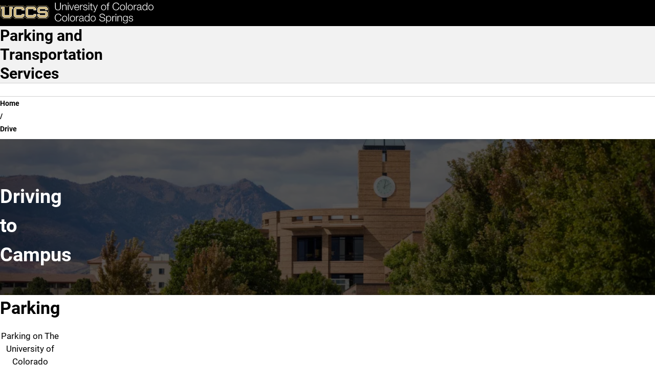

--- FILE ---
content_type: text/html; charset=UTF-8
request_url: https://pts.uccs.edu/drive
body_size: 12957
content:

<!DOCTYPE html>
<html lang="en" dir="ltr" data-bs-theme="light">
  <head>
    <script>
      const prefersDarkMode = window.matchMedia('(prefers-color-scheme: dark)').matches;
      const setTheme = (theme) => {
        theme ??= localStorage.theme || (prefersDarkMode ? 'dark' : 'light');
        document.documentElement.setAttribute('data-bs-theme', theme);
        document.documentElement.style.colorScheme = theme;
        localStorage.theme = theme;
      };
      setTheme();
    </script>
    
    <meta charset="utf-8" />
<script async src="https://www.googletagmanager.com/gtag/js?id=UA-44177911-8"></script>
<script>window.dataLayer = window.dataLayer || [];function gtag(){dataLayer.push(arguments)};gtag("js", new Date());gtag("set", "developer_id.dMDhkMT", true);gtag("config", "UA-44177911-8", {"groups":"default","anonymize_ip":true,"page_placeholder":"PLACEHOLDER_page_path","allow_ad_personalization_signals":false});</script>
<meta name="description" content="UCCS is home to more than 12,000 driven students and over 800 experienced faculty members. Choose from more than 100 options within 50 undergraduate, 24 graduate, and seven doctoral degrees. Take a virtual tour and explore programs and opportunities to support you in your college-decision journey." />
<meta name="abstract" content="UCCS is home to more than 12,000 driven students and over 800 experienced faculty members. Choose from more than 100 options within 50 undergraduate, 24 graduate, and seven doctoral degrees. Take a virtual tour and explore programs and opportunities to support you in your college-decision journey." />
<meta name="keywords" content="UCCS, University of Colorado Colorado Springs, Reach Higher, Fuels Success, University of Colorado" />
<link rel="canonical" href="https://pts.uccs.edu/drive" />
<meta name="Generator" content="Drupal 10 (https://www.drupal.org)" />
<meta name="MobileOptimized" content="width" />
<meta name="HandheldFriendly" content="true" />
<meta name="viewport" content="width=device-width, initial-scale=1.0" />
<link rel="icon" href="/themes/custom/uccsbase_k18/favicon.png" type="image/png" />

    <title>Drive | Parking and Transportation Services</title>
    <link rel="stylesheet" media="all" href="/sites/default/files/css/css_PRmheiRC1jWaEosKg3uMD6A-iirhrv0r4O7Av9zeiLQ.css?delta=0&amp;language=en&amp;theme=mountainlion&amp;include=[base64]" />
<link rel="stylesheet" media="all" href="https://use.fontawesome.com/releases/v6.4.2/css/all.css" />
<link rel="stylesheet" media="all" href="https://use.fontawesome.com/releases/v6.4.0/css/v4-shims.css" />
<link rel="stylesheet" media="all" href="/sites/default/files/css/css_M3HX5cXBRuSIhBv1wJyST-A_RytijLisgKku6miFM4A.css?delta=3&amp;language=en&amp;theme=mountainlion&amp;include=[base64]" />
<link rel="stylesheet" media="all" href="/sites/default/files/css/css_m5hD0glLbeuO6SlgpZpMH8o1oNvzMJM5Ud3xPWvY5pk.css?delta=4&amp;language=en&amp;theme=mountainlion&amp;include=[base64]" />

    
      <link rel="preload" href="/themes/custom/mountainlion/fonts/Roboto/Roboto-Regular.woff2" as="font" type="font/woff2" crossorigin>
    <link rel="preload" href="/themes/custom/mountainlion/fonts/Roboto/Roboto-Bold.woff2" as="font" type="font/woff2" crossorigin>
    <link rel="preload" href="/themes/custom/mountainlion/fonts/Roboto/Roboto-BoldItalic.woff2" as="font" type="font/woff2" crossorigin>
    <!-- <link rel="preload" href="/themes/custom/mountainlion/fonts/Liberator-Heavy.woff2" as="font" type="font/woff2" crossorigin>
    <link rel="preload" href="/themes/custom/mountainlion/fonts/Liberator-Light.woff2" as="font" type="font/woff2" crossorigin>
    <link rel="preload" href="/themes/custom/mountainlion/fonts/Liberator-Medium.woff2" as="font" type="font/woff2" crossorigin> -->

    
        <!-- Google Tag Manager -->
    <script>
      (function(w,d,s,l,i){w[l]=w[l]||[];w[l].push({'gtm.start':new Date().getTime(),event:'gtm.js'});var f=d.getElementsByTagName(s)[0],j=d.createElement(s),dl=l!='dataLayer'?'&l='+l:'';j.async=true;j.src='https://www.googletagmanager.com/gtm.js?id='+i+dl;f.parentNode.insertBefore(j,f);})(window,document,'script','dataLayer','GTM-M9PT9L2');
    </script>
    <!-- End Google Tag Manager -->
    
          <!-- Clarity Heatmap -->
      <script type="text/javascript">
        (function(c,l,a,r,i,t,y){
            c[a]=c[a]||function(){(c[a].q=c[a].q||[]).push(arguments)};
            t=l.createElement(r);t.async=1;t.src="https://www.clarity.ms/tag/"+i;
            y=l.getElementsByTagName(r)[0];y.parentNode.insertBefore(t,y);
        })(window, document, "clarity", "script", "r98p95zj48");
      </script>
      <!-- End Clarity Heatmap -->
      </head>
  <body>
        <div class="bg-black">
      <a href="#main-content" class="skipto" style="margin: 5px;" data-skipto="main-content">
        Skip to main content
      </a>
    </div>

        <!-- Google Tag Manager (noscript) -->
    <noscript>
      <iframe src="https://www.googletagmanager.com/ns.html?id=GTM-M9PT9L2" height="0" width="0" style="display:none;visibility:hidden"></iframe>
    </noscript>
    <!-- End Google Tag Manager (noscript) -->
        
        
<script type="text/javascript">
  window._monsido = window._monsido || {
        pageAssistV2: {
      enabled: true,
      theme: "light",
      greeting: "Discover your personalisation options",
      direction: "leftbottom",
      iconShape: "circle",
      title: "Accessibility Options",
      titleText: "Welcome to PageAssist™ toolbar! Adjust the options below to cater the website to your accessibility needs.",
      iconPictureUrl: "logo",
      logoPictureUrl: "",
      languages: ["en-US", "es-MX"],
      defaultLanguage: "en-US",
      skipTo: false,
    },
  };
</script>
<script type="text/javascript" async src="https://app-script.monsido.com/v2/monsido-script.js"></script>
    
      <div class="dialog-off-canvas-main-canvas" data-off-canvas-main-canvas>
    

<div class="layout-container">
  
  <header>
    <div class="header-wrapper content-grid bg-black">
    <h1 class="page-title visually-hidden">Drive</h1>
<div class="header-flex">
    <div class="header-logo">
        <a href="https://www.uccs.edu" title="UCCS Home" rel="home">
            <picture>
                                <source media="(max-width: 26em)" srcset="/themes/custom/mountainlion/logo-bottomleft.svg">
                <img src="/themes/custom/mountainlion/logo.svg" alt="University of Colorado Colorado Springs"
                    class="uccs-logo img-responsive"/>
            </picture>
        </a>
    </div>

    <div class="header-buttons collapse-overflow" id="header-buttons" data-overflow-id="header-btn-overflow">
        <button 
            id="header-ql-toggle"
            class="quick-links_toggle toggle static" 
            aria-expanded="false" 
            aria-controls="quick-links"
        >
            <span id="ql-toggle-text">Links & Tools</span><span class="arrow"></span><span class="close fa-regular fa-circle-xmark"></span>
        </button>

        <div class="hidden-mobile">
            <a href="https://www.uccs.edu/apply" class="apply-now cta cta-gold primary">Apply Now</a> 
        </div>
        
        <div class="hidden-mobile">
            <button 
                id="header-search-toggle"
                class="search-uccs cta cta-gray primary toggle"
                aria-label="Search UCCS" 
                aria-expanded="false" 
                aria-controls="quick-links"
            >
                <span class="fa-solid fa-magnifying-glass"></span>
            </button>
        </div>
        
        
    </div>
    <div id="header-btn-overflow" class="overflow hidden">
    </div>
    <!-- <button 
        class="quick-links_toggle toggle cta cta-gold primary mobile"
        aria-expanded="false" 
        aria-controls="quick-links"
    >
        Quick Links
    </button> -->
</div>
</div>    <section id="quick-links" class="uccs-accordion quick-links-container content-grid bg-black" data-state="closed">
    <nav class="quick-links breakout" aria-label="Links & Tools">
                    <div class="quick-links_sections">
                                <section class="quick-links_section">
                    <h2 class="quick-links_section_title">Quick Links:</h2>
                    <ul class="quick-links_section_links">
                                                    <li class="quick-links_section_link"><a class="quick-links_section__link" href="https://advising.uccs.edu/">Academic Advising</a></li>
                                                    <li class="quick-links_section_link"><a class="quick-links_section__link" href="https://gomountainlions.com/">Athletics</a></li>
                                                    <li class="quick-links_section_link"><a class="quick-links_section__link" href="https://entcenterforthearts.org/">Ent Center for the Arts</a></li>
                                                    <li class="quick-links_section_link"><a class="quick-links_section__link" href="https://kfl.uccs.edu/">Kraemer Family Library</a></li>
                                                    <li class="quick-links_section_link"><a class="quick-links_section__link" href="https://give.uccs.edu/">Giving</a></li>
                                                    <li class="quick-links_section_link"><a class="quick-links_section__link" href="https://www.uccs.edu/report-it">Report A Concern</a></li>
                                                    <li class="quick-links_section_link"><a class="quick-links_section__link" href="https://www.uccs.edu/accessibility">Accessibility</a></li>
                                                    <li class="quick-links_section_link"><a class="quick-links_section__link" href="https://www.uccs.edu/freeexpression">Official Statements</a></li>
                                            </ul>
                </section>
                                <section class="quick-links_section">
                    <h2 class="quick-links_section_title">Tools:</h2>
                    <ul class="quick-links_section_links">
                                                    <li class="quick-links_section_link"><a class="quick-links_section__link" href="https://portal.prod.cu.edu/MyUCCSFedAuthLogin.html">myUCCS Portal</a></li>
                                                    <li class="quick-links_section_link"><a class="quick-links_section__link" href="http://outlook.com/uccs.edu">Campus Email</a></li>
                                                    <li class="quick-links_section_link"><a class="quick-links_section__link" href="https://canvas.uccs.edu/">Canvas</a></li>
                                                    <li class="quick-links_section_link"><a class="quick-links_section__link" href="https://portal.office.com/">Microsoft 365</a></li>
                                                    <li class="quick-links_section_link"><a class="quick-links_section__link" href="https://mlc.uccs.edu/">Mountain Lion Connect</a></li>
                                                    <li class="quick-links_section_link"><a class="quick-links_section__link" href="https://student.support.uccs.edu/">Student Success Center</a></li>
                                                    <li class="quick-links_section_link"><a class="quick-links_section__link" href="https://facultyalerts.uccs.edu/s/">Faculty Support Network</a></li>
                                                    <li class="quick-links_section_link"><a class="quick-links_section__link" href="https://myaccount.uccs.edu/">Account Help</a></li>
                                            </ul>
                </section>
                                <section class="quick-links_section">
                    <h2 class="quick-links_section_title">Resources For:</h2>
                    <ul class="quick-links_section_links">
                                                    <li class="quick-links_section_link"><a class="quick-links_section__link" href="https://alumni.uccs.edu/resources/alumni">Alumni</a></li>
                                                    <li class="quick-links_section_link"><a class="quick-links_section__link" href="https://www.uccs.edu/students">Current Students</a></li>
                                                    <li class="quick-links_section_link"><a class="quick-links_section__link" href="https://www.uccs.edu/resources/faculty-staff">Faculty &amp; Staff</a></li>
                                                    <li class="quick-links_section_link"><a class="quick-links_section__link" href="https://www.uccs.edu/resources/future-students">Future Students</a></li>
                                                    <li class="quick-links_section_link"><a class="quick-links_section__link" href="https://www.uccs.edu/resources/families">Parents &amp; Families</a></li>
                                                    <li class="quick-links_section_link"><a class="quick-links_section__link" href="https://military.uccs.edu/">Veteran and Military Affairs</a></li>
                                            </ul>
                </section>
                            </div>
         
        <div class="uccs-search-container">
            <form class="uccs-search_group"
                name="ql-search"
                id="uccs-search_quick-links"
                action="https://search.uccs.edu"
                method="get"
                target="_blank"
            >
                <label for="uccs-global-search" class="uccs-search-label sr-only">Search UCCS</label>
                <input type="text" name="search" id="uccs-global-search" placeholder="Search UCCS"/>
                <button type="submit" class="search-icon cta cta-gray primary" aria-label="Perform Search (opens in new tab)"><span class="fa-solid fa-magnifying-glass"></span></button>
            </form>
            
            <div class="quick-links_buttons">
                <a href="https://www.uccs.edu/apply" class="cta cta-gold primary">Apply Now</a>
                <a href="https://www.uccs.edu/request-info" class="cta cta-gray primary">Request Info</a>
            </div>
        </div>  
    </nav>

    <div class="quick-links_tools breakout">
            
        <button class="graphic-checkbox_label" id="toggle-color-scheme" title="Change theme to dark">
            <span class="fa-solid fa-sun" aria-hidden="true"></span>
            <span class="fa-solid fa-moon" aria-hidden="true"></span>
            <span class="toggle-ball" aria-hidden="true"></span>
        </button>
    </div>
</section>

 
  </header>

  <nav id="primary-menu"
       aria-labelledby="main-navigation"
       class="content-grid">
    <h2 class="visually-hidden" id="main-navigation">Main Navigation</h2>
          <div class="site-branding full-width bg-gray-lightest">
        <div id="block-mountainlion-branding" data-block-plugin-id="system_branding_block" class="block block-system block-system-branding-block">
  
    
    <div class="branding-wrapper">
        <div class="site-name">
      <a href="/" rel="home" class="branding_site-name">Parking and Transportation Services</a>
    </div>
  
    </div>
  <div id="branding-menu" class="mobile">

  </div>
</div>

      </div>
        <div id="main-nav-wrapper" class="nav-wrapper full-width no-pad bg-white">
    <div id="main-nav_flex" class="nav_flex arrow-enabled_h">
            




<ul class="main-nav nav collapse-mobile collapse-overflow loading" 
    data-overflow-id="main-nav_overflow"
    data-overflow-btn="main-nav_overflow-toggle">
            <li class="nav_item">
            
            
            
            <a href="/" class="nav_item_link top-level-link home-button" rel="home">                <span class="fa-solid fa-house" aria-hidden="true"></span>
                <span class="sr-only">Home</span>
            </a>
        </li>
                    
                
        <li class="nav_item menu-item--expanded menu-item--active-trail">
                
        
                                            <button id="dropdown-menu_0_getting-to-campus_toggle"
                    class="nav_dropdown-toggle top-level-link"
                    type="button"
                    data-group=""
                    aria-expanded="false"
                    aria-controls="dropdown-menu_0_getting-to-campus"
                    aria-label="More Getting to Campus pages"
                    data-auto-close="true"
            >
                    <span class="toggle_text">Getting to Campus</span>
                    <div class="toggle_arrow">
                    <span class="arrow"></span>
                    </div>
            </button>

                                <ul class="nav_dropdown uccs-accordion arrow-enabled_vh"  data-menu-type="main-nav" id="dropdown-menu_0_getting-to-campus" data-state="closed" tabindex="-1">
    
                
        <li class="nav_item">
                                <a href="/bike-campus" class_options="none" target="_self" class="nav_item_link" data-drupal-link-system-path="node/16">Bike</a>
                
        
                </li>
                
        <li class="nav_item">
                                <a href="/campus-shuttle" target="_self" class="nav_item_link" data-drupal-link-system-path="node/66">Campus Shuttle</a>
                
        
                </li>
                
        <li class="nav_item">
                                <a href="/carpool" target="_self" class="nav_item_link" data-drupal-link-system-path="node/1">Carpool or CarShare</a>
                
        
                </li>
                
        <li class="nav_item">
                                <a href="/city-bus" target="_self" class="nav_item_link" data-drupal-link-system-path="node/291">City Bus</a>
                
        
                </li>
                
        <li class="nav_item menu-item--active-trail">
                                <a href="/drive" class_options="none" target="_self" class="nav_item_link is-active" data-drupal-link-system-path="node/286" aria-current="page">Drive</a>
                
        
                </li>
                
        <li class="nav_item">
                                <a href="/walk" class_options="none" target="_self" class="nav_item_link" data-drupal-link-system-path="node/226">Walk</a>
                
        
                </li>
                
        <li class="nav_item">
                                <a href="/ev-charging-campus" class="nav_item_link" data-drupal-link-system-path="node/554">EV Charging on Campus</a>
                
        
                </li>
    
            </ul>
    
    
                </li>
                
        <li class="nav_item menu-item--expanded">
                
        
                                            <button id="dropdown-menu_0_parking_toggle"
                    class="nav_dropdown-toggle top-level-link"
                    type="button"
                    data-group=""
                    aria-expanded="false"
                    aria-controls="dropdown-menu_0_parking"
                    aria-label="More Parking pages"
                    data-auto-close="true"
            >
                    <span class="toggle_text">Parking</span>
                    <div class="toggle_arrow">
                    <span class="arrow"></span>
                    </div>
            </button>

                                <ul class="nav_dropdown uccs-accordion arrow-enabled_vh"  data-menu-type="main-nav" id="dropdown-menu_0_parking" data-state="closed" tabindex="-1">
    
                
        <li class="nav_item">
                                <a href="https://uccs.aimsparking.com/" class_options="none" target="_self" class="nav_item_link external-link">Parking Portal</a>
                
        
                </li>
                
        <li class="nav_item">
                                <a href="/annual-report" class_options="none" target="_self" class="nav_item_link" data-drupal-link-system-path="node/536">Annual Reports</a>
                
        
                </li>
                
        <li class="nav_item">
                                <a href="https://pts.uccs.edu/sites/default/files/2022-01/PTS%20Mission%20Vision%20Values%202022.pdf" class_options="none" target="_self" class="nav_item_link external-link">Vision and Mission Statement</a>
                
        
                </li>
                
        <li class="nav_item">
                                <a href="/citations" target="_self" class="nav_item_link" data-drupal-link-system-path="node/316">Regulations and Citations</a>
                
        
                </li>
                
        <li class="nav_item">
                                <a href="https://uccs.aimsparking.com/" class_options="none" target="_self" class="nav_item_link external-link">Pay Parking Ticket</a>
                
        
                </li>
                
        <li class="nav_item">
                                <a href="https://parkmobile.io/" class_options="none" target="_self" class="nav_item_link external-link">Park Mobile</a>
                
        
                </li>
    
            </ul>
    
    
                </li>
                
        <li class="nav_item menu-item--expanded">
                
        
                                            <button id="dropdown-menu_0_transportation-services_toggle"
                    class="nav_dropdown-toggle top-level-link"
                    type="button"
                    data-group=""
                    aria-expanded="false"
                    aria-controls="dropdown-menu_0_transportation-services"
                    aria-label="More Transportation Services pages"
                    data-auto-close="true"
            >
                    <span class="toggle_text">Transportation Services</span>
                    <div class="toggle_arrow">
                    <span class="arrow"></span>
                    </div>
            </button>

                                <ul class="nav_dropdown uccs-accordion arrow-enabled_vh"  data-menu-type="main-nav" id="dropdown-menu_0_transportation-services" data-state="closed" tabindex="-1">
    
                
        <li class="nav_item">
                                <a href="/transportation" class_options="none" target="_self" class="nav_item_link" data-drupal-link-system-path="node/266">About Transportation Services</a>
                
        
                </li>
                
        <li class="nav_item">
                                <a href="/campus-shuttle" class_options="none" target="_self" class="nav_item_link" data-drupal-link-system-path="node/66">Campus Shuttle Information</a>
                
        
                </li>
                
        <li class="nav_item">
                                <a href="/transportation/charter-service" target="_self" class="nav_item_link" data-drupal-link-system-path="node/326">Charters and Golf Carts</a>
                
        
                </li>
                
        <li class="nav_item">
                                <a href="/transportation/motor-pool-info" target="_self" class="nav_item_link" data-drupal-link-system-path="node/126">Motor Pool Reservations</a>
                
        
                </li>
                
        <li class="nav_item">
                                <a href="/transportation/transportation-printable-forms" class_options="none" target="_self" class="nav_item_link" data-drupal-link-system-path="node/281">Printable Forms</a>
                
        
                </li>
                
        <li class="nav_item">
                                <a href="/shuttle-map" target="_self" class="nav_item_link" data-drupal-link-system-path="node/516">Shuttle Maps</a>
                
        
                </li>
                
        <li class="nav_item">
                                <a href="https://map.uccs.edu" class="nav_item_link external-link">Shuttle Tracking Page</a>
                
        
                </li>
                
        <li class="nav_item">
                                <a href="https://police.uccs.edu/" class_options="none" target="_self" class="nav_item_link external-link">UCCS Police</a>
                
        
                </li>
    
            </ul>
    
    
                </li>
    
    
    
</ul>
<div id="main-nav_overflow-wrapper" class="desktop">
    <button id="main-nav_overflow-toggle" 
            class="hidden toggle nav-toggle"
            data-group="main-nav"
            aria-controls="main-nav_overflow"
            aria-expanded="false"
            data-auto-close="true"
            data-ignore-target-blur="true"
    >
        <span>MENU</span>
        
<svg class="accordion-toggle desktop" xmlns="http://www.w3.org/2000/svg"
    viewBox="0 0 100 100"
    aria-hidden="true"
>
    <g>
        <title>Accordion Toggle</title>
        <ellipse class="accordion-toggle_circle" stroke-width="6" ry="47" rx="47" cy="50" cx="50" fill="none"/>
        <rect class="accordion-toggle_line line_h" width=48 height=6 y="47" x=26 rx=4></rect>
        <rect class="accordion-toggle_line line_v" width=6 height=48 y=26 x=47 ry=4></rect>
    </g>
</svg>                    <svg class="hamburger mobile" viewBox="0 0 100 100" width="40px" aria-hidden="true">
    <rect class="line top"
        width="80" height="10"
        x="10" y="25" rx="5"
    ></rect>
    <rect class="line middle"
        width="80" height="10"
        x="10" y="45" rx="5"
    ></rect>
    <rect class="line bottom"
        width="80" height="10"
        x="10" y="65" rx="5"
    ></rect>
</svg>            </button>
    <ul id="main-nav_overflow" class="nav_overflow overflow arrow-enabled_v">
    </ul>
</div>


  
    </div>
</div>
  </nav>

  
   
    
    <div id="UCCSPreContent" class="uccs-pre-content-region">
        <div id="block-mountainlion-404redirectdonotdelete" data-block-plugin-id="block_content:09b86076-92df-4861-b6b2-8bdc7b9e7848" class="block block-block-content block-block-content09b86076-92df-4861-b6b2-8bdc7b9e7848">
  
    
      
            <div class="clearfix text-formatted field field--name-body field--type-text-with-summary field--label-hidden field__item"><script type="text/javascript">
  if (document.title == "404 | Parking and Transportation Services" || document.title.startsWith("404 |")) {
    if (window.location.pathname == "/parking.html" || window.location.pathname == "/parking.html/") {
      window.location.replace("https://pts.uccs.edu");
    }
    /*
      else if(window.location.pathname.indexOf("/trustresearch/") > -1 ) {
        var redirect = "https://uccs.edu" + window.location.pathname;
        window.location.replace(redirect);
      }
      */
  }
</script></div>
      
  </div>
<div id="block-mountainlion-monsidohugeiconsfix" data-block-plugin-id="block_content:c09225b7-2d6d-4b31-94ab-3c6b5b1c5177" class="block block-block-content block-block-contentc09225b7-2d6d-4b31-94ab-3c6b5b1c5177">
  
    
      
            <div class="clearfix text-formatted field field--name-body field--type-text-with-summary field--label-hidden field__item"><script>
  document.addEventListener('DOMContentLoaded', function() {
    // var elemToObserve = document.getElementById('your_elem_id');
    var elemToObserve = document.getElementsByTagName('body')[0];
    var prevClassState = elemToObserve.classList.contains('mon-no-css');
    var observer = new MutationObserver(function(mutations) {
      mutations.forEach(function(mutation) {
        if(mutation.attributeName == "class"){
          var currentClassState = mutation.target.classList.contains('mon-no-css');
          if(prevClassState !== currentClassState)    {
            prevClassState = currentClassState;
            if(currentClassState) {
              console.log("mon-no-css class added!");
              // Add style to shrink the Icons
              var sheet = document.createElement('style')
              sheet.id = "fix-monsido-icons"
              sheet.innerHTML = "svg.svg-inline--fa { width: 25px; }";
              document.body.appendChild(sheet);
            }
            else {
              console.log("mon-no-css class removed!");
              // Remove the style
              var sheetToBeRemoved = document.getElementById('fix-monsido-icons');
              var sheetParent = sheetToBeRemoved.parentNode;
              sheetParent.removeChild(sheetToBeRemoved);
            }
          }
        }
      });
    });
    observer.observe(elemToObserve, {attributes: true});
  }, false);
</script></div>
      
  </div>

    </div>

  
  <!--  -->

  
  <div id="UCCSAlert">
      </div>

    <div class="region region-breadcrumb">
    <div id="block-mountainlion-breadcrumbs" data-block-plugin-id="system_breadcrumb_block" class="block block-system block-system-breadcrumb-block">
  
    
        <nav id="uccs-breadcrumbs" class="breadcrumb content-grid" role="navigation" aria-labelledby="system-breadcrumb">
    <h2 id="system-breadcrumb" class="visually-hidden">Breadcrumb</h2>
    <ol>
          <li class="uccs-breadcrumb">
                  <a href="/" class="uccs-breadcrumb_link">Home</a>
              </li>
          <li class="uccs-breadcrumb">
                  Drive
              </li>
        </ol>
  </nav>

  </div>

  </div>


  <main role="main" id="main-content">

    
    
    <div class="layout-content">
                <div class="region region-content">
    <div id="block-mountainlion-page-title" data-block-plugin-id="page_title_block" class="block block-core block-page-title-block">
  
    
      
  </div>
<div id="block-mountainlion-content" data-block-plugin-id="system_main_block" class="block block-system block-system-main-block">
  
    
      

<article class="node node--type-uccs-single-page-2018 node--hero-header node--view-mode-full">

        






<section  class="bg-cu-black hero-header-container">
            
<img  loading="eager" src="/sites/default/files/styles/hero_background/public/2024-09/IMG_8133%20%281%29.jpg.webp?itok=WQ_cc79m" width="1024" height="683" alt=""  loading="eager" src="/sites/default/files/styles/hero_background/public/2024-09/IMG_8133%20%281%29.jpg.webp?itok=WQ_cc79m" width="1024" height="683" alt="" class="image-style-hero-background full-width bg-image"/>





       <div class="content-grid hero-header hero-header_dark hero-header_small">
      <div class="hero-header-content">
        <div class="hero-header-text">
          <h2 class="hero-header-title">
            Driving to Campus
          </h2>
              
        </div>
            </div>
  </div>
</section>
    


  



  
  




  
  





        
    <section  class="content-grid content-section title-center paragraph--view-mode--default">
      <div class="content-section_grid  no-media no-media_align-center no-cta">
        <h2 class="content-section_title title-center">Parking</h2>

        
                      <div class="content-section_body rich-text">
              <p><span>Parking on The University of Colorado Colorado Springs (UCCS) campus is limited and in great demand. While the University does all it can to provide adequate parking, limited space, increasing enrollment and new facility construction often make parking a challenge.</span><br><br><span>Our goal is to help to provide and maintain a safe and secure environment where academic pursuits may flourish in accordance with the established goals of UCCS. This goal is accomplished by providing parking to the community through the management and maintenance of parking facilities and providing safe transport of our most important resource (people) from far parking lots to campus.</span><br><br><strong>We encourage you to click on the user below that best suites you to find out more information about parking options at UCCS. Then login to your personal account to purchase, alter or share a parking permit.</strong></p>
            </div>
          
                </div>
    </section>

    




    

<section class="jumbo-cta-block content-grid">
    <h2 class="jumbo-cta-block_title sr-only">
        Resources
    </h2>
    <div  class="jumbo-cta-grid jumbo-cta-grid_two jumbo-cta_light jumbo-cta-card_small">
         


    

<div  class="jumbo-cta-card linkify">
    <a href="/visitors-prospective-students" class="jumbo-cta-link">
        Visitors + Prospective Students
    </a>
    <div class="link-arrow jumbo-cta_link-arrow">
        <span class="link-arrow">
    <svg class="link-arrow_right jumbo-cta_link_arrow" xmlns="http://www.w3.org/2000/svg"
        viewBox="0 0 100 100"
        aria-hidden="true">
        <g>
        <ellipse class="link-arrow_circle" stroke-width="8" ry="42" rx="42" cy="50" cx="50"/>
        <line class="link-arrow_line" y2="50" x2="65" y1="50" x1="30" stroke-width="8" stroke-linecap="round"/>
        <line class="link-arrow_line" y2="68" x2="55" y1="50" x1="70" stroke-width="8" stroke-linecap="round"/>
        <line class="link-arrow_line" y2="32" x2="55" y1="50" x1="70" stroke-width="8" stroke-linecap="round"/>
        </g>
    </svg>
</span>    </div>
</div>
    

<div  class="jumbo-cta-card linkify">
    <a href="/current-commuter-students" class="jumbo-cta-link">
        Current Commuter Students
    </a>
    <div class="link-arrow jumbo-cta_link-arrow">
        <span class="link-arrow">
    <svg class="link-arrow_right jumbo-cta_link_arrow" xmlns="http://www.w3.org/2000/svg"
        viewBox="0 0 100 100"
        aria-hidden="true">
        <g>
        <ellipse class="link-arrow_circle" stroke-width="8" ry="42" rx="42" cy="50" cx="50"/>
        <line class="link-arrow_line" y2="50" x2="65" y1="50" x1="30" stroke-width="8" stroke-linecap="round"/>
        <line class="link-arrow_line" y2="68" x2="55" y1="50" x1="70" stroke-width="8" stroke-linecap="round"/>
        <line class="link-arrow_line" y2="32" x2="55" y1="50" x1="70" stroke-width="8" stroke-linecap="round"/>
        </g>
    </svg>
</span>    </div>
</div>
    

<div  class="jumbo-cta-card linkify">
    <a href="/node/41" class="jumbo-cta-link">
        Current Residential Students
    </a>
    <div class="link-arrow jumbo-cta_link-arrow">
        <span class="link-arrow">
    <svg class="link-arrow_right jumbo-cta_link_arrow" xmlns="http://www.w3.org/2000/svg"
        viewBox="0 0 100 100"
        aria-hidden="true">
        <g>
        <ellipse class="link-arrow_circle" stroke-width="8" ry="42" rx="42" cy="50" cx="50"/>
        <line class="link-arrow_line" y2="50" x2="65" y1="50" x1="30" stroke-width="8" stroke-linecap="round"/>
        <line class="link-arrow_line" y2="68" x2="55" y1="50" x1="70" stroke-width="8" stroke-linecap="round"/>
        <line class="link-arrow_line" y2="32" x2="55" y1="50" x1="70" stroke-width="8" stroke-linecap="round"/>
        </g>
    </svg>
</span>    </div>
</div>
    

<div  class="jumbo-cta-card linkify">
    <a href="/parking/employees" class="jumbo-cta-link">
        Employees
    </a>
    <div class="link-arrow jumbo-cta_link-arrow">
        <span class="link-arrow">
    <svg class="link-arrow_right jumbo-cta_link_arrow" xmlns="http://www.w3.org/2000/svg"
        viewBox="0 0 100 100"
        aria-hidden="true">
        <g>
        <ellipse class="link-arrow_circle" stroke-width="8" ry="42" rx="42" cy="50" cx="50"/>
        <line class="link-arrow_line" y2="50" x2="65" y1="50" x1="30" stroke-width="8" stroke-linecap="round"/>
        <line class="link-arrow_line" y2="68" x2="55" y1="50" x1="70" stroke-width="8" stroke-linecap="round"/>
        <line class="link-arrow_line" y2="32" x2="55" y1="50" x1="70" stroke-width="8" stroke-linecap="round"/>
        </g>
    </svg>
</span>    </div>
</div>

    </div>
</section>



</article>


  </div>

  </div>

          </div>


    
    
  </main>
  
  <a id="backtotop" href="#" aria-label="back to the top">
    <div><span class="fa fa-angle-up" style="font-size:25px;"></span> Top</div>
  </a>
  
  
      


    <div id="UCCSPostContent" class="region region-post-content">
        <div id="block-mountainlion-contactinformation" data-block-plugin-id="block_content:9f433c0b-a57f-49d5-962e-ed4e01184875" class="block block-block-content block-block-content9f433c0b-a57f-49d5-962e-ed4e01184875">
  
    
      
            <div class="clearfix text-formatted field field--name-body field--type-text-with-summary field--label-hidden field__item"><p class="text-align-center">Gateway Garage<br>1420 Austin Bluffs Pkwy&nbsp;<br>Colorado Springs, CO&nbsp;<br>USA 80918</p><p class="text-align-center">Parking: <a href="tel:719-255-3528">719-255-3528</a></p><p class="text-align-center">Transportation: <a href="tel:719-255-3528">719-255-3528</a></p></div>
      
  </div>
<div id="block-mountainlion-jumbonavsinglelinkcode" data-block-plugin-id="block_content:fb3624ec-c6de-40dd-8fc7-4235dd148902" class="block block-block-content block-block-contentfb3624ec-c6de-40dd-8fc7-4235dd148902">
  
    
      
            <div class="clearfix text-formatted field field--name-body field--type-text-with-summary field--label-hidden field__item"><script>
  document.addEventListener('DOMContentLoaded', function() {
    let elements = jQuery("a.jumbo-link-toggle")
    for ( let i = 0; i < elements.length; i++ ){
      let href = jQuery(elements[i]).attr('href');
      if ( !href.startsWith( '#' ) ){
        jQuery(elements[i]).removeClass('jumbo-link-toggle').addClass('jumbo-link-single').off("click", "**");
      }
    }
  }, false);
</script>
<style type="text/css">a.jumbo-link {
  padding: 0.25em !important;
  margin:0 !important;
  font-size: 13px !important;
  }
  span.uccs-jumbo-hero-link {
    font-size: 14px !important;
  }
  /* For a stand alone link (When it does not open a link container) */
  a.jumbo-link-single {
    color: #757575;
    text-decoration: none;
    text-transform: uppercase;
    font-size: 15px;
  }
  a.jumbo-link-single:hover {
    color: black;
  }
  @media screen and (max-width: 576.98px) {
    a.nav-link.jumbo-link-single {
      padding-left: 1em;
      padding-right: 1em;
    }
    a.jumbo-link-single {
      color: rgba(0,0,0,0.8);
    }
  }
</style></div>
      
  </div>

    </div>

    
  <footer class="bg-black content-grid">
    
          

    <section class="uccs-social-media-menu">
                  

                <ul class="navbar-social footer_socials">
                                            <li class="social-media-item menu-item">
                <a href="https://events.uccs.edu/" class="footer_social" title="Events">
                    <span class="footer_social fas fa-calendar-alt"></span>
                    <span class="sr-only">Events</span>
                </a>
                    
                    
                </li>
                                            <li class="social-media-item menu-item">
                <a href="https://www.facebook.com/UCCS-243117181362/" class="footer_social" title="Facebook">
                    <span class="footer_social fa-brands fa-facebook"></span>
                    <span class="sr-only">Facebook</span>
                </a>
                    
                    
                </li>
                                            <li class="social-media-item menu-item">
                <a href="https://www.flickr.com/photos/uccs/" class="footer_social" title="Flickr">
                    <span class="footer_social fa-brands fa-flickr"></span>
                    <span class="sr-only">Flickr</span>
                </a>
                    
                    
                </li>
                                            <li class="social-media-item menu-item">
                <a href="https://www.instagram.com/uccs/" class="footer_social" title="Instagram">
                    <span class="footer_social fa-brands fa-instagram"></span>
                    <span class="sr-only">Instagram</span>
                </a>
                    
                    
                </li>
                                            <li class="social-media-item menu-item">
                <a href="https://twitter.com/uccs" class="footer_social" title="Twitter">
                    <span class="footer_social fa-brands fa-twitter"></span>
                    <span class="sr-only">Twitter</span>
                </a>
                    
                    
                </li>
                                            <li class="social-media-item menu-item">
                <a href="https://www.linkedin.com/school/university-of-colorado-colorado-springs/" class="footer_social" title="LinkedIn">
                    <span class="footer_social fa-brands fa-linkedin"></span>
                    <span class="sr-only">LinkedIn</span>
                </a>
                    
                    
                </li>
                                            <li class="social-media-item menu-item">
                <a href="https://www.youtube.com/user/uccsedu" class="footer_social" title="YouTube">
                    <span class="footer_social fa-brands fa-youtube"></span>
                    <span class="sr-only">YouTube</span>
                </a>
                    
                    
                </li>
                    </ul>
    


  
    </section>

        
    <div class="footer-wrapper__global">
    <div class="footer-wrapper">
        <section class="footer_logo-etc">
            <div class="footer_logo">
                <a href="https://www.uccs.edu" title="UCCS Home" rel="home">
                    <img src="/themes/custom/mountainlion/logo.svg" alt="University of Colorado Colorado Springs"
                        class="uccs-logo uccs-logo_footer img-responsive"/>
                </a>
            </div>

            <address class="footer_contact-info">
                <span class="footer_contact-info_icon fa-solid fa-location-dot"></span>
                <a class="footer_contact-info_row uccs-address" 
                    href="https://www.google.com/maps/search/?api=1&query=University+of+Colorado+Colorado+Springs" 
                    aria-label="UCCS's location in Google Maps">
                    <span class="uccs-contact-info">1420 Austin Bluffs Pkway</span>
                    <span class="uccs-contact-info">Colorado Springs, CO</span>
                    <span class="uccs-contact-info">USA 80918</span>
                </a>
                <span class="footer_contact-info_icon fa-solid fa-phone"></span>
                <p class="footer_contact-info_row rich-text">
                    <span class="uccs-contact-info"><a href="tel:7192558227" class="uccs-phone" aria-label="UCCS's phone number">(719) 255-8227</a></span>
                    <span class="uccs-contact-info em">or toll free at <a href="tel:8009908227" class="uccs-phone" aria-label="UCCS's toll free phone number">(800) 990-8227</a></span>
                </p>
                <span class="footer_contact-info_icon fa-solid fa-envelope"></span>
                <a href="mailto:go@uccs.edu" class="footer_contact-info_row uccs-email" aria-label="Email UCCS">go@uccs.edu</a>
            </address>

            <div class="footer_socials">
                                    <a href="https://www.facebook.com/UniversityOfColoradoColoradoSprings" class="footer_social">
                        <span class="footer_social fa-brands fa-facebook"></span>
                        <span class="sr-only">UCCS Facebook</span>
                    </a>
                                    <a href="https://www.instagram.com/uccs/" class="footer_social">
                        <span class="footer_social fa-brands fa-instagram"></span>
                        <span class="sr-only">UCCS Instagram</span>
                    </a>
                                    <a href="https://twitter.com/UCCS" class="footer_social">
                        <span class="footer_social fa-brands fa-x-twitter"></span>
                        <span class="sr-only">UCCS Twitter</span>
                    </a>
                                    <a href="https://www.youtube.com/UCCSedu" class="footer_social">
                        <span class="footer_social fa-brands fa-youtube"></span>
                        <span class="sr-only">UCCS YouTube</span>
                    </a>
                            </div>
        </section>
        <section class="footer_links">
            <div class="footer_feedback rich-text">
                <p>
                    For questions regarding website accessibility, to report inaccurate content, or to notify the 
                    university of online information or functionality that is currently inaccessible, please visit
                    <a href="https://web.uccs.edu/feedback" class="footer_feedback-link">Web Feedback</a>
                </p>
            </div>
            <hr class="desktop">

                        <nav class="desktop footer_accordions">
                                
                    <section class="footer_accordions_section">
                        <h2 class="footer_accordions_section_title">INFORMATION</h2>
                        <ul class="footer_accordions_links">
                                                            <li class="footer_accordions_link">
                                    <a class="footer_accordion_link" href="https://ir.uccs.edu/institutionaldata/accreditation">Accreditation</a>
                                </li>
                                                            <li class="footer_accordions_link">
                                    <a class="footer_accordion_link" href="https://www.uccs.edu/admissionsenrollment/calendar">Academic Calendar</a>
                                </li>
                                                            <li class="footer_accordions_link">
                                    <a class="footer_accordion_link" href="https://phonedir.uccs.edu/">Campus Directory</a>
                                </li>
                                                            <li class="footer_accordions_link">
                                    <a class="footer_accordion_link" href="https://hr.uccs.edu/work-at-uccs">Careers</a>
                                </li>
                                                            <li class="footer_accordions_link">
                                    <a class="footer_accordion_link" href="https://www.uccs.edu/experience/faq">FAQ</a>
                                </li>
                                                            <li class="footer_accordions_link">
                                    <a class="footer_accordion_link" href="http://map.uccs.edu/">Map &amp; Directions</a>
                                </li>
                                                    </ul>
                    </section>
                                
                    <section class="footer_accordions_section">
                        <h2 class="footer_accordions_section_title">RESOURCES</h2>
                        <ul class="footer_accordions_links">
                                                            <li class="footer_accordions_link">
                                    <a class="footer_accordion_link" href="https://www.uccs.edu/resources/future-students">Future Students</a>
                                </li>
                                                            <li class="footer_accordions_link">
                                    <a class="footer_accordion_link" href="https://www.uccs.edu/students">Current Students</a>
                                </li>
                                                            <li class="footer_accordions_link">
                                    <a class="footer_accordion_link" href="https://www.uccs.edu/resources/faculty-staff">Faculty &amp; Staff</a>
                                </li>
                                                            <li class="footer_accordions_link">
                                    <a class="footer_accordion_link" href="https://www.uccs.edu/resources/families">Parents &amp; Family</a>
                                </li>
                                                            <li class="footer_accordions_link">
                                    <a class="footer_accordion_link" href="https://alumni.uccs.edu/">Alumni &amp; Donors</a>
                                </li>
                                                    </ul>
                    </section>
                                
                    <section class="footer_accordions_section">
                        <h2 class="footer_accordions_section_title">COMMUNICATION</h2>
                        <ul class="footer_accordions_links">
                                                            <li class="footer_accordions_link">
                                    <a class="footer_accordion_link" href="https://www.uccs.edu/contact">Contact Us</a>
                                </li>
                                                            <li class="footer_accordions_link">
                                    <a class="footer_accordion_link" href="https://www.uccs.edu/report-it">Report A Concern</a>
                                </li>
                                                            <li class="footer_accordions_link">
                                    <a class="footer_accordion_link" href="https://alerts.uccs.edu/">Emergency Alerts</a>
                                </li>
                                                    </ul>
                    </section>
                            </nav>

                        <nav class="mobile footer_accordions" role="navigation" aria-labelledby="footer-links">
                <h2 class="visually-hidden" id="footer-links">Additional Links</h2>
                                    <section class="footer_accordions_section">
                        <button id="information_toggle" 
                            class="footer_accordions_section-title toggle"
                            data-group="footer-accordions"
                            aria-expanded="false"
                            aria-controls="footer_accordions_information"
                        >
                            <h3 class="footer_accordions_section_title">INFORMATION</h3>
                            
<svg class="accordion-toggle footer_accordions_toggle" xmlns="http://www.w3.org/2000/svg"
    viewBox="0 0 100 100"
    aria-hidden="true"
>
    <g>
        <title>Accordion Toggle</title>
        <ellipse class="accordion-toggle_circle" stroke-width="8" ry="46" rx="46" cy="50" cx="50" fill="none"/>
        <rect class="accordion-toggle_line line_h" width=48 height=8 y="46" x=26 rx=4></rect>
        <rect class="accordion-toggle_line line_v" width=8 height=48 y=26 x=46 ry=4></rect>
    </g>
</svg>                        </button>
                        
                        <ul id="footer_accordions_information" class="footer_accordions_links uccs-accordion" data-state="closed">
                                                            <li class="footer_accordions_link">
                                    <a class="footer_accordion_link" href="https://ir.uccs.edu/institutionaldata/accreditation">Accreditation</a>
                                </li>
                                                            <li class="footer_accordions_link">
                                    <a class="footer_accordion_link" href="https://www.uccs.edu/admissionsenrollment/calendar">Academic Calendar</a>
                                </li>
                                                            <li class="footer_accordions_link">
                                    <a class="footer_accordion_link" href="https://phonedir.uccs.edu/">Campus Directory</a>
                                </li>
                                                            <li class="footer_accordions_link">
                                    <a class="footer_accordion_link" href="https://hr.uccs.edu/work-at-uccs">Careers</a>
                                </li>
                                                            <li class="footer_accordions_link">
                                    <a class="footer_accordion_link" href="https://www.uccs.edu/experience/faq">FAQ</a>
                                </li>
                                                            <li class="footer_accordions_link">
                                    <a class="footer_accordion_link" href="http://map.uccs.edu/">Map &amp; Directions</a>
                                </li>
                                                    </ul>
                    </section>
                                    <section class="footer_accordions_section">
                        <button id="resources_toggle" 
                            class="footer_accordions_section-title toggle"
                            data-group="footer-accordions"
                            aria-expanded="false"
                            aria-controls="footer_accordions_resources"
                        >
                            <h3 class="footer_accordions_section_title">RESOURCES</h3>
                            
<svg class="accordion-toggle footer_accordions_toggle" xmlns="http://www.w3.org/2000/svg"
    viewBox="0 0 100 100"
    aria-hidden="true"
>
    <g>
        <title>Accordion Toggle</title>
        <ellipse class="accordion-toggle_circle" stroke-width="8" ry="46" rx="46" cy="50" cx="50" fill="none"/>
        <rect class="accordion-toggle_line line_h" width=48 height=8 y="46" x=26 rx=4></rect>
        <rect class="accordion-toggle_line line_v" width=8 height=48 y=26 x=46 ry=4></rect>
    </g>
</svg>                        </button>
                        
                        <ul id="footer_accordions_resources" class="footer_accordions_links uccs-accordion" data-state="closed">
                                                            <li class="footer_accordions_link">
                                    <a class="footer_accordion_link" href="https://www.uccs.edu/resources/future-students">Future Students</a>
                                </li>
                                                            <li class="footer_accordions_link">
                                    <a class="footer_accordion_link" href="https://www.uccs.edu/students">Current Students</a>
                                </li>
                                                            <li class="footer_accordions_link">
                                    <a class="footer_accordion_link" href="https://www.uccs.edu/resources/faculty-staff">Faculty &amp; Staff</a>
                                </li>
                                                            <li class="footer_accordions_link">
                                    <a class="footer_accordion_link" href="https://www.uccs.edu/resources/families">Parents &amp; Family</a>
                                </li>
                                                            <li class="footer_accordions_link">
                                    <a class="footer_accordion_link" href="https://alumni.uccs.edu/">Alumni &amp; Donors</a>
                                </li>
                                                    </ul>
                    </section>
                                    <section class="footer_accordions_section">
                        <button id="communication_toggle" 
                            class="footer_accordions_section-title toggle"
                            data-group="footer-accordions"
                            aria-expanded="false"
                            aria-controls="footer_accordions_communication"
                        >
                            <h3 class="footer_accordions_section_title">COMMUNICATION</h3>
                            
<svg class="accordion-toggle footer_accordions_toggle" xmlns="http://www.w3.org/2000/svg"
    viewBox="0 0 100 100"
    aria-hidden="true"
>
    <g>
        <title>Accordion Toggle</title>
        <ellipse class="accordion-toggle_circle" stroke-width="8" ry="46" rx="46" cy="50" cx="50" fill="none"/>
        <rect class="accordion-toggle_line line_h" width=48 height=8 y="46" x=26 rx=4></rect>
        <rect class="accordion-toggle_line line_v" width=8 height=48 y=26 x=46 ry=4></rect>
    </g>
</svg>                        </button>
                        
                        <ul id="footer_accordions_communication" class="footer_accordions_links uccs-accordion" data-state="closed">
                                                            <li class="footer_accordions_link">
                                    <a class="footer_accordion_link" href="https://www.uccs.edu/contact">Contact Us</a>
                                </li>
                                                            <li class="footer_accordions_link">
                                    <a class="footer_accordion_link" href="https://www.uccs.edu/report-it">Report A Concern</a>
                                </li>
                                                            <li class="footer_accordions_link">
                                    <a class="footer_accordion_link" href="https://alerts.uccs.edu/">Emergency Alerts</a>
                                </li>
                                                    </ul>
                    </section>
                            </nav>
                    </section>
    </div>
    <nav class="footer_legal" role="navigation" aria-labelledby="legal-links">
        <h2 class="visually-hidden" id="legal-links">Legal and More</h2>
        <ul class="footer_legal_links">
                            <li class="footer_legal_link"><a class="footer_legal__link" href="https://www.uccs.edu/copyright-information">Copyright</a></li>
                            <li class="footer_legal_link"><a class="footer_legal__link" href="https://www.uccs.edu/privacystatement">Privacy</a></li>
                            <li class="footer_legal_link"><a class="footer_legal__link" href="https://www.uccs.edu/terms-of-use">Terms of Use</a></li>
                            <li class="footer_legal_link"><a class="footer_legal__link" href="https://www.uccs.edu/accessibility">Accessibility</a></li>
                            <li class="footer_legal_link"><a class="footer_legal__link" href="https://www.uccs.edu/mission">Mission</a></li>
                            <li class="footer_legal_link"><a class="footer_legal__link" href="https://asr.uccs.edu/">Security &amp; Fire Safety Report</a></li>
                            <li class="footer_legal_link"><a class="footer_legal__link" href="https://hr.uccs.edu/work-at-uccs">Careers</a></li>
                            <li class="footer_legal_link"><a class="footer_legal__link" href="https://alerts.uccs.edu/">Emergency Contact Info</a></li>
                            <li class="footer_legal_link"><a class="footer_legal__link" href="https://give.uccs.edu/">Give to UCCS</a></li>
                            <li class="footer_legal_link"><a class="footer_legal__link" href="https://vcaf.uccs.edu/compliance/resources-datatable/student-consumer-information">Student Consumer Info</a></li>
                            <li class="footer_legal_link"><a class="footer_legal__link" href="https://equity.uccs.edu/">Title IX</a></li>
                    </ul>
    </nav>
    <div class="footer-endcap">
        <div class="cu-logo">
            <img loading="lazy" src="/themes/custom/mountainlion/images/cu-system-logo.svg" alt="University of Colorado Logo" class="cu-system-logo">
        </div>
        <div class="copyright">
            &copy; Regents of the University of Colorado
        </div>
    </div>
</div>  </footer>

</div>

  </div>

    
    <script type="application/json" data-drupal-selector="drupal-settings-json">{"path":{"baseUrl":"\/","pathPrefix":"","currentPath":"node\/286","currentPathIsAdmin":false,"isFront":false,"currentLanguage":"en"},"pluralDelimiter":"\u0003","suppressDeprecationErrors":true,"google_analytics":{"account":"UA-44177911-8","trackOutbound":true,"trackMailto":true,"trackDownload":true,"trackDownloadExtensions":"7z|aac|arc|arj|asf|asx|avi|bin|csv|doc(x|m)?|dot(x|m)?|exe|flv|gif|gz|gzip|hqx|jar|jpe?g|js|mp(2|3|4|e?g)|mov(ie)?|msi|msp|pdf|phps|png|ppt(x|m)?|pot(x|m)?|pps(x|m)?|ppam|sld(x|m)?|thmx|qtm?|ra(m|r)?|sea|sit|tar|tgz|torrent|txt|wav|wma|wmv|wpd|xls(x|m|b)?|xlt(x|m)|xlam|xml|z|zip","trackDomainMode":1},"ajax":[],"user":{"uid":0,"permissionsHash":"27d5e245584d414d0bf52329d7d72624db687d32ffc1693f38a677859278a6f1"}}</script>
<script src="/sites/default/files/js/js_HyhElypMJgQLDdzyIYiBAviijuwJiejwLauITdk3HH8.js?scope=footer&amp;delta=0&amp;language=en&amp;theme=mountainlion&amp;include=eJxLz89Pz0mNT8xLzKksyUwu1k9HE9DJzS_NK0nMzMvJzM_TT0osTkUVySrNTcrXTS5JBABemx2F"></script>

  </body>
</html>


--- FILE ---
content_type: image/svg+xml
request_url: https://pts.uccs.edu/themes/custom/mountainlion/logo.svg
body_size: 16131
content:
<?xml version="1.0" encoding="utf-8"?>
<!-- Generator: Adobe Illustrator 16.0.4, SVG Export Plug-In . SVG Version: 6.00 Build 0)  -->
<!DOCTYPE svg PUBLIC "-//W3C//DTD SVG 1.1//EN" "http://www.w3.org/Graphics/SVG/1.1/DTD/svg11.dtd">
<svg version="1.1" id="UCCS_Logo" xmlns="http://www.w3.org/2000/svg" xmlns:xlink="http://www.w3.org/1999/xlink" x="0px" y="0px"
	 width="678.573px" height="93.091px" viewBox="0 0 678.573 93.091" enable-background="new 0 0 678.573 93.091"
	 xml:space="preserve">
<g id="wordmark">
	<path fill="#FFFFFF" d="M246.457,0.696V21.24c0,1.925,0.215,3.557,0.648,4.903c0.438,1.349,1.071,2.45,1.909,3.299
		c0.837,0.855,1.858,1.468,3.068,1.858c1.203,0.389,2.571,0.583,4.084,0.583c1.554,0,2.929-0.193,4.141-0.583
		c1.204-0.39,2.228-1.003,3.063-1.858c0.841-0.849,1.471-1.95,1.906-3.299c0.436-1.346,0.649-2.979,0.649-4.903V0.696h3.162v21.24
		c0,1.705-0.241,3.324-0.717,4.858c-0.484,1.534-1.239,2.874-2.277,4.02c-1.039,1.147-2.374,2.053-3.997,2.713
		c-1.628,0.673-3.603,1.001-5.931,1.001c-2.29,0-4.251-0.328-5.875-1.001c-1.628-0.66-2.963-1.565-4-2.713
		c-1.036-1.146-1.797-2.485-2.275-4.02c-0.481-1.535-0.722-3.154-0.722-4.858V0.696H246.457z"/>
	<path fill="#FFFFFF" d="M277.775,9.9v4.138h0.1c0.557-1.457,1.543-2.625,2.973-3.509c1.426-0.887,2.988-1.326,4.692-1.326
		c1.671,0,3.074,0.216,4.204,0.652c1.132,0.432,2.036,1.042,2.721,1.835c0.685,0.789,1.159,1.759,1.441,2.906
		c0.281,1.147,0.417,2.427,0.417,3.856v15.431h-2.927V18.917c0-1.022-0.093-1.977-0.277-2.857c-0.185-0.884-0.512-1.653-0.978-2.3
		c-0.466-0.654-1.093-1.164-1.88-1.535c-0.793-0.372-1.778-0.559-2.954-0.559c-1.179,0-2.221,0.208-3.136,0.629
		c-0.913,0.417-1.689,0.99-2.325,1.718c-0.635,0.729-1.129,1.597-1.483,2.601c-0.357,1.011-0.552,2.102-0.588,3.28v13.99h-2.928V9.9
		H277.775z"/>
	<path fill="#FFFFFF" d="M302.828,0.696V5.39h-2.923V0.696H302.828z M302.828,9.9v23.983h-2.923V9.9H302.828z"/>
	<path fill="#FFFFFF" d="M309.013,9.9l7.525,21.056h0.096L324.069,9.9h3.021l-8.973,23.983h-3.112L305.755,9.9H309.013z"/>
	<path fill="#FFFFFF" d="M332.132,25.958c0.295,1.129,0.765,2.147,1.417,3.045c0.652,0.895,1.472,1.641,2.465,2.229
		c0.988,0.589,2.183,0.881,3.578,0.881c2.138,0,3.812-0.554,5.02-1.671c1.208-1.116,2.046-2.604,2.508-4.461h2.928
		c-0.62,2.729-1.755,4.833-3.413,6.323c-1.663,1.484-4.005,2.224-7.042,2.224c-1.89,0-3.525-0.328-4.901-1.001
		c-1.383-0.66-2.502-1.573-3.372-2.737c-0.871-1.161-1.509-2.508-1.933-4.043c-0.415-1.534-0.622-3.152-0.622-4.857
		c0-1.58,0.207-3.128,0.622-4.645c0.424-1.521,1.062-2.876,1.933-4.069c0.87-1.192,1.989-2.153,3.372-2.883
		c1.376-0.726,3.012-1.091,4.901-1.091c1.919,0,3.561,0.39,4.927,1.162c1.362,0.774,2.467,1.791,3.32,3.043
		c0.853,1.252,1.467,2.695,1.837,4.324c0.371,1.622,0.522,3.278,0.466,4.948h-18.455C331.687,23.738,331.832,24.829,332.132,25.958z
		 M346.634,17.012c-0.358-1.023-0.864-1.926-1.513-2.72c-0.65-0.788-1.441-1.426-2.37-1.903c-0.93-0.484-1.982-0.724-3.159-0.724
		c-1.212,0-2.278,0.24-3.205,0.724c-0.935,0.477-1.721,1.115-2.371,1.903c-0.656,0.794-1.171,1.703-1.56,2.744
		c-0.386,1.037-0.645,2.098-0.77,3.176h15.523C347.182,19.101,346.985,18.033,346.634,17.012z"/>
	<path fill="#FFFFFF" d="M356.786,9.9v5.625h0.094c0.743-1.955,1.894-3.457,3.46-4.512c1.564-1.051,3.431-1.53,5.603-1.44V12.5
		c-1.333-0.058-2.542,0.12-3.625,0.534c-1.084,0.419-2.021,1.02-2.812,1.794c-0.789,0.774-1.403,1.695-1.839,2.761
		c-0.432,1.07-0.651,2.241-0.651,3.51v12.783h-2.923V9.9H356.786z"/>
	<path fill="#FFFFFF" d="M382.532,14.571c-0.34-0.666-0.798-1.215-1.371-1.651c-0.572-0.43-1.226-0.751-1.974-0.957
		c-0.745-0.196-1.535-0.298-2.372-0.298c-0.643,0-1.308,0.071-1.973,0.208c-0.667,0.144-1.279,0.374-1.833,0.698
		c-0.563,0.328-1.013,0.753-1.352,1.281c-0.339,0.523-0.515,1.174-0.515,1.949c0,0.651,0.168,1.2,0.494,1.649
		c0.322,0.45,0.731,0.83,1.232,1.143c0.493,0.307,1.035,0.562,1.625,0.76c0.588,0.205,1.126,0.365,1.626,0.49l3.902,0.886
		c0.83,0.122,1.666,0.348,2.486,0.672c0.818,0.328,1.551,0.754,2.186,1.278c0.633,0.524,1.152,1.18,1.556,1.953
		c0.402,0.773,0.605,1.689,0.605,2.741c0,1.3-0.294,2.409-0.887,3.323c-0.589,0.917-1.336,1.661-2.252,2.23
		c-0.914,0.575-1.945,0.984-3.086,1.236c-1.15,0.246-2.283,0.365-3.395,0.365c-2.826,0-5.104-0.663-6.855-1.995
		c-1.752-1.33-2.751-3.469-2.998-6.41h2.927c0.122,1.982,0.844,3.474,2.159,4.483c1.32,1.008,2.952,1.507,4.901,1.507
		c0.716,0,1.452-0.073,2.21-0.231c0.76-0.155,1.465-0.419,2.116-0.788c0.653-0.372,1.185-0.849,1.601-1.424
		c0.42-0.567,0.629-1.273,0.629-2.112c0-0.713-0.142-1.308-0.438-1.789c-0.295-0.477-0.692-0.88-1.189-1.208
		c-0.496-0.326-1.056-0.595-1.69-0.812c-0.639-0.215-1.276-0.402-1.934-0.555l-3.763-0.836c-0.962-0.25-1.844-0.538-2.649-0.862
		c-0.809-0.326-1.511-0.729-2.113-1.21c-0.607-0.48-1.08-1.07-1.416-1.767c-0.342-0.696-0.515-1.554-0.515-2.579
		c0-1.209,0.268-2.248,0.813-3.112c0.542-0.869,1.244-1.565,2.111-2.092c0.873-0.527,1.834-0.913,2.91-1.164
		c1.066-0.248,2.131-0.371,3.184-0.371c1.205,0,2.327,0.155,3.371,0.463c1.037,0.311,1.95,0.794,2.739,1.442
		c0.792,0.649,1.418,1.454,1.882,2.415c0.466,0.961,0.729,2.094,0.788,3.395h-2.923C383.062,16.019,382.875,15.234,382.532,14.571z"
		/>
	<path fill="#FFFFFF" d="M394.063,0.696V5.39h-2.932V0.696H394.063z M394.063,9.9v23.983h-2.932V9.9H394.063z"/>
	<path fill="#FFFFFF" d="M409.207,9.9v2.462h-4.877V28.54c0,0.958,0.137,1.707,0.398,2.25c0.263,0.542,0.921,0.845,1.97,0.906
		c0.837,0,1.672-0.044,2.509-0.137v2.463c-0.434,0-0.866,0.013-1.304,0.044c-0.43,0.03-0.863,0.049-1.297,0.049
		c-1.95,0-3.314-0.382-4.09-1.141c-0.771-0.756-1.149-2.161-1.115-4.206V12.362h-4.18V9.9h4.18V2.697h2.929V9.9H409.207z"/>
	<path fill="#FFFFFF" d="M413.857,9.9l7.901,20.451L429.147,9.9h2.928l-10.408,27.609c-0.438,1.02-0.839,1.862-1.21,2.527
		c-0.37,0.669-0.787,1.195-1.229,1.583c-0.456,0.385-0.979,0.667-1.584,0.837c-0.602,0.169-1.367,0.253-2.299,0.253
		c-0.592-0.028-1.045-0.051-1.375-0.067c-0.319-0.017-0.609-0.069-0.851-0.162v-2.463c0.334,0.061,0.669,0.112,0.992,0.162
		c0.325,0.044,0.658,0.069,0.997,0.069c0.656,0,1.189-0.088,1.606-0.277c0.418-0.187,0.784-0.441,1.094-0.771
		c0.306-0.322,0.568-0.719,0.79-1.18c0.212-0.467,0.449-0.98,0.693-1.535l1.026-2.696L410.743,9.9H413.857z"/>
	<path fill="#FFFFFF" d="M462.864,10.227c1.409,0.68,2.595,1.594,3.556,2.738c0.958,1.15,1.688,2.489,2.18,4.023
		c0.504,1.531,0.752,3.165,0.752,4.901c0,1.739-0.248,3.37-0.752,4.904c-0.492,1.534-1.222,2.874-2.18,4.02
		c-0.961,1.147-2.146,2.053-3.556,2.713c-1.408,0.673-3.031,1.001-4.859,1.001c-1.822,0-3.446-0.328-4.855-1.001
		c-1.406-0.66-2.59-1.565-3.552-2.713c-0.967-1.146-1.692-2.485-2.187-4.02c-0.492-1.535-0.744-3.166-0.744-4.904
		c0-1.737,0.252-3.371,0.744-4.901c0.494-1.535,1.22-2.873,2.187-4.023c0.962-1.145,2.146-2.059,3.552-2.738
		c1.409-0.684,3.033-1.024,4.855-1.024C459.833,9.203,461.456,9.543,462.864,10.227z M454.337,12.552
		c-1.055,0.587-1.93,1.361-2.626,2.322c-0.695,0.962-1.227,2.051-1.579,3.274c-0.358,1.225-0.534,2.471-0.534,3.743
		c0,1.274,0.176,2.516,0.534,3.743c0.353,1.223,0.884,2.314,1.579,3.271c0.696,0.965,1.571,1.739,2.626,2.328
		c1.047,0.589,2.273,0.881,3.668,0.881c1.396,0,2.621-0.292,3.671-0.881c1.054-0.589,1.933-1.363,2.633-2.328
		c0.69-0.957,1.218-2.048,1.575-3.271c0.351-1.227,0.536-2.469,0.536-3.743c0-1.272-0.186-2.518-0.536-3.743
		c-0.357-1.223-0.885-2.312-1.575-3.274c-0.7-0.961-1.579-1.734-2.633-2.322c-1.05-0.592-2.275-0.886-3.671-0.886
		C456.61,11.666,455.384,11.959,454.337,12.552z"/>
	<path fill="#FFFFFF" d="M478.225,12.362v21.521H475.3V12.362h-4.09V9.9h4.09V7.715c0-1.021,0.071-1.967,0.227-2.836
		c0.158-0.863,0.448-1.61,0.887-2.23c0.431-0.619,1.025-1.098,1.791-1.44c0.753-0.341,1.723-0.514,2.9-0.514
		c0.439,0,0.838,0.019,1.211,0.048c0.368,0.034,0.792,0.079,1.257,0.142v2.507c-0.402-0.062-0.778-0.115-1.117-0.162
		c-0.345-0.046-0.686-0.071-1.026-0.071c-0.804,0-1.422,0.125-1.857,0.372c-0.434,0.251-0.751,0.581-0.954,1.002
		c-0.199,0.414-0.314,0.902-0.351,1.465c-0.027,0.556-0.042,1.159-0.042,1.808V9.9h4.738v2.462H478.225z"/>
	<path fill="#FFFFFF" d="M522.122,7.32c-0.633-1.003-1.41-1.85-2.328-2.531c-0.912-0.684-1.915-1.202-3.018-1.558
		c-1.104-0.355-2.253-0.534-3.466-0.534c-2.203,0-4.084,0.418-5.669,1.254c-1.574,0.838-2.874,1.943-3.878,3.323
		c-1.009,1.379-1.753,2.936-2.233,4.67c-0.479,1.737-0.721,3.517-0.721,5.345c0,1.798,0.242,3.572,0.721,5.319
		c0.48,1.754,1.225,3.315,2.233,4.697c1.004,1.378,2.304,2.486,3.878,3.322c1.585,0.835,3.466,1.255,5.669,1.255
		c1.55,0,2.949-0.278,4.178-0.835c1.249-0.557,2.316-1.321,3.211-2.278c0.899-0.96,1.63-2.085,2.183-3.369
		c0.56-1.288,0.915-2.673,1.071-4.161h3.164c-0.22,2.044-0.693,3.887-1.441,5.529c-0.745,1.642-1.706,3.038-2.882,4.187
		c-1.18,1.146-2.563,2.027-4.162,2.646c-1.593,0.619-3.365,0.927-5.321,0.927c-2.604,0-4.887-0.471-6.853-1.413
		c-1.966-0.946-3.598-2.21-4.904-3.789c-1.301-1.581-2.273-3.407-2.93-5.485c-0.648-2.076-0.978-4.261-0.978-6.552
		c0-2.292,0.329-4.475,0.978-6.553c0.656-2.076,1.629-3.91,2.93-5.509c1.307-1.594,2.938-2.864,4.904-3.81
		C508.424,0.473,510.707,0,513.311,0c1.579,0,3.125,0.233,4.631,0.696c1.493,0.464,2.861,1.156,4.085,2.065
		c1.226,0.918,2.249,2.041,3.066,3.373c0.824,1.335,1.344,2.866,1.561,4.603h-3.164C523.216,9.466,522.756,8.33,522.122,7.32z"/>
	<path fill="#FFFFFF" d="M546.377,10.227c1.415,0.68,2.597,1.594,3.562,2.738c0.954,1.15,1.686,2.489,2.183,4.023
		c0.494,1.531,0.74,3.165,0.74,4.901c0,1.739-0.246,3.37-0.74,4.904c-0.497,1.534-1.229,2.874-2.183,4.02
		c-0.965,1.147-2.146,2.053-3.562,2.713c-1.41,0.673-3.026,1.001-4.856,1.001c-1.825,0-3.443-0.328-4.853-1.001
		c-1.415-0.66-2.602-1.565-3.555-2.713c-0.961-1.146-1.69-2.485-2.191-4.02c-0.491-1.535-0.736-3.166-0.736-4.904
		c0-1.737,0.245-3.371,0.736-4.901c0.501-1.535,1.23-2.873,2.191-4.023c0.953-1.145,2.14-2.059,3.555-2.738
		c1.409-0.684,3.027-1.024,4.853-1.024C543.351,9.203,544.967,9.543,546.377,10.227z M537.855,12.552
		c-1.055,0.587-1.933,1.361-2.635,2.322c-0.688,0.962-1.217,2.051-1.577,3.274c-0.355,1.225-0.53,2.471-0.53,3.743
		c0,1.274,0.175,2.516,0.53,3.743c0.36,1.223,0.889,2.314,1.577,3.271c0.702,0.965,1.58,1.739,2.635,2.328
		c1.053,0.589,2.274,0.881,3.665,0.881c1.398,0,2.616-0.292,3.671-0.881c1.06-0.589,1.932-1.363,2.628-2.328
		c0.7-0.957,1.222-2.048,1.58-3.271c0.358-1.227,0.539-2.469,0.539-3.743c0-1.272-0.181-2.518-0.539-3.743
		c-0.358-1.223-0.88-2.312-1.58-3.274c-0.696-0.961-1.568-1.734-2.628-2.322c-1.055-0.592-2.272-0.886-3.671-0.886
		C540.13,11.666,538.908,11.959,537.855,12.552z"/>
	<path fill="#FFFFFF" d="M560.204,0.696v16.916v16.271h-2.929V17.611V0.696H560.204z"/>
	<path fill="#FFFFFF" d="M580.815,10.227c1.412,0.68,2.594,1.594,3.559,2.738c0.959,1.15,1.69,2.489,2.183,4.023
		c0.492,1.531,0.737,3.165,0.737,4.901c0,1.739-0.245,3.37-0.737,4.904c-0.492,1.534-1.224,2.874-2.183,4.02
		c-0.965,1.147-2.146,2.053-3.559,2.713c-1.409,0.673-3.027,1.001-4.854,1.001c-1.83,0-3.448-0.328-4.854-1.001
		c-1.415-0.66-2.598-1.565-3.56-2.713c-0.963-1.146-1.686-2.485-2.186-4.02c-0.492-1.535-0.74-3.166-0.74-4.904
		c0-1.737,0.248-3.371,0.74-4.901c0.5-1.535,1.223-2.873,2.186-4.023c0.962-1.145,2.145-2.059,3.56-2.738
		c1.405-0.684,3.023-1.024,4.854-1.024C577.788,9.203,579.406,9.543,580.815,10.227z M572.293,12.552
		c-1.056,0.587-1.935,1.361-2.629,2.322c-0.696,0.962-1.222,2.051-1.584,3.274c-0.351,1.225-0.532,2.471-0.532,3.743
		c0,1.274,0.182,2.516,0.532,3.743c0.362,1.223,0.888,2.314,1.584,3.271c0.694,0.965,1.573,1.739,2.629,2.328
		c1.048,0.589,2.272,0.881,3.668,0.881c1.396,0,2.618-0.292,3.672-0.881c1.051-0.589,1.933-1.363,2.626-2.328
		c0.692-0.957,1.221-2.048,1.584-3.271c0.352-1.227,0.531-2.469,0.531-3.743c0-1.272-0.18-2.518-0.531-3.743
		c-0.363-1.223-0.892-2.312-1.584-3.274c-0.693-0.961-1.575-1.734-2.626-2.322c-1.054-0.592-2.275-0.886-3.672-0.886
		C574.565,11.666,573.341,11.959,572.293,12.552z"/>
	<path fill="#FFFFFF" d="M594.365,9.9v5.625h0.091c0.749-1.955,1.901-3.457,3.463-4.512c1.564-1.051,3.434-1.53,5.6-1.44V12.5
		c-1.332-0.058-2.543,0.12-3.621,0.534c-1.086,0.419-2.018,1.02-2.811,1.794c-0.791,0.774-1.405,1.695-1.84,2.761
		c-0.434,1.07-0.646,2.241-0.646,3.51v12.783h-2.935V9.9H594.365z"/>
	<path fill="#FFFFFF" d="M606.916,13.619c0.49-1.023,1.168-1.862,2.013-2.511c0.856-0.648,1.854-1.131,2.998-1.442
		c1.148-0.308,2.421-0.463,3.816-0.463c1.05,0,2.105,0.101,3.162,0.303c1.055,0.202,1.993,0.58,2.832,1.136
		c0.84,0.562,1.52,1.342,2.045,2.349c0.526,1.007,0.792,2.318,0.792,3.927v12.733c0,1.178,0.571,1.768,1.719,1.768
		c0.345,0,0.646-0.06,0.93-0.187v2.462c-0.344,0.064-0.64,0.111-0.904,0.143c-0.268,0.028-0.599,0.046-1.002,0.046
		c-0.742,0-1.341-0.101-1.788-0.305c-0.45-0.201-0.801-0.486-1.047-0.857c-0.245-0.375-0.409-0.814-0.488-1.327
		c-0.08-0.512-0.114-1.071-0.114-1.698h-0.096c-0.53,0.774-1.062,1.466-1.599,2.071c-0.548,0.604-1.152,1.104-1.815,1.51
		c-0.665,0.405-1.424,0.713-2.277,0.928c-0.855,0.214-1.867,0.322-3.045,0.322c-1.12,0-2.159-0.128-3.134-0.392
		c-0.984-0.265-1.829-0.68-2.56-1.253c-0.729-0.572-1.305-1.303-1.723-2.185c-0.416-0.883-0.627-1.928-0.627-3.138
		c0-1.674,0.379-2.98,1.116-3.926c0.745-0.947,1.728-1.668,2.954-2.162c1.22-0.493,2.604-0.844,4.133-1.044
		c1.537-0.205,3.091-0.394,4.673-0.583c0.62-0.062,1.158-0.138,1.628-0.232c0.464-0.091,0.85-0.257,1.157-0.483
		c0.312-0.237,0.56-0.555,0.729-0.957c0.167-0.402,0.251-0.926,0.251-1.579c0-0.99-0.159-1.804-0.488-2.44
		c-0.325-0.639-0.774-1.139-1.349-1.511c-0.575-0.371-1.238-0.625-1.995-0.769c-0.764-0.137-1.575-0.208-2.445-0.208
		c-1.854,0-3.373,0.441-4.552,1.325c-1.178,0.882-1.795,2.301-1.86,4.255h-2.926C606.12,15.846,606.42,14.636,606.916,13.619z
		 M621.553,20.777c-0.186,0.341-0.546,0.584-1.075,0.743c-0.518,0.152-0.981,0.264-1.388,0.323c-1.241,0.218-2.522,0.408-3.837,0.58
		c-1.315,0.174-2.511,0.429-3.602,0.772c-1.09,0.34-1.974,0.828-2.673,1.465c-0.695,0.634-1.044,1.537-1.044,2.714
		c0,0.743,0.149,1.402,0.442,1.977c0.294,0.575,0.688,1.066,1.185,1.485c0.494,0.417,1.069,0.738,1.723,0.955
		c0.643,0.217,1.313,0.323,1.996,0.323c1.113,0,2.187-0.167,3.206-0.509c1.02-0.338,1.91-0.836,2.671-1.491
		c0.759-0.648,1.362-1.439,1.818-2.368c0.445-0.929,0.669-1.984,0.669-3.161v-3.808H621.553z"/>
	<path fill="#FFFFFF" d="M648.835,33.883v-4.556h-0.092c-0.311,0.774-0.771,1.487-1.376,2.136c-0.604,0.65-1.288,1.2-2.071,1.652
		c-0.769,0.448-1.601,0.796-2.482,1.048c-0.881,0.246-1.761,0.365-2.626,0.365c-1.825,0-3.417-0.328-4.766-1.001
		c-1.343-0.66-2.466-1.573-3.365-2.737c-0.899-1.161-1.565-2.508-1.999-4.043c-0.43-1.534-0.646-3.152-0.646-4.857
		c0-1.705,0.217-3.324,0.646-4.854c0.434-1.538,1.1-2.883,1.999-4.045c0.899-1.163,2.022-2.084,3.365-2.764
		c1.349-0.684,2.94-1.024,4.766-1.024c0.904,0,1.775,0.111,2.626,0.324c0.854,0.22,1.652,0.553,2.398,1.002
		c0.743,0.449,1.394,0.995,1.975,1.652c0.576,0.647,1.012,1.407,1.324,2.273h0.092V0.696h2.93v33.187H648.835z M632.775,25.583
		c0.296,1.226,0.762,2.321,1.396,3.277c0.634,0.963,1.452,1.745,2.435,2.35c0.992,0.602,2.189,0.902,3.581,0.902
		c1.551,0,2.86-0.301,3.93-0.902c1.067-0.605,1.934-1.387,2.605-2.35c0.664-0.957,1.142-2.052,1.438-3.277
		c0.292-1.221,0.442-2.451,0.442-3.693c0-1.239-0.15-2.468-0.442-3.695c-0.296-1.225-0.773-2.314-1.438-3.274
		c-0.672-0.96-1.538-1.744-2.605-2.349c-1.069-0.608-2.379-0.906-3.93-0.906c-1.392,0-2.589,0.298-3.581,0.906
		c-0.982,0.604-1.801,1.389-2.435,2.349c-0.635,0.96-1.101,2.049-1.396,3.274c-0.293,1.227-0.441,2.457-0.441,3.695
		C632.334,23.133,632.482,24.362,632.775,25.583z"/>
	<path fill="#FFFFFF" d="M672.088,10.227c1.415,0.68,2.601,1.594,3.565,2.738c0.95,1.15,1.682,2.489,2.184,4.023
		c0.492,1.531,0.736,3.165,0.736,4.901c0,1.739-0.244,3.37-0.736,4.904c-0.502,1.534-1.233,2.874-2.184,4.02
		c-0.965,1.147-2.15,2.053-3.565,2.713c-1.402,0.673-3.02,1.001-4.856,1.001c-1.824,0-3.443-0.328-4.852-1.001
		c-1.412-0.66-2.595-1.565-3.56-2.713c-0.954-1.146-1.687-2.485-2.182-4.02c-0.489-1.535-0.738-3.166-0.738-4.904
		c0-1.737,0.249-3.371,0.738-4.901c0.495-1.535,1.228-2.873,2.182-4.023c0.965-1.145,2.147-2.059,3.56-2.738
		c1.408-0.684,3.027-1.024,4.852-1.024C669.068,9.203,670.686,9.543,672.088,10.227z M663.562,12.552
		c-1.051,0.587-1.927,1.361-2.619,2.322c-0.696,0.962-1.229,2.051-1.587,3.274c-0.358,1.225-0.536,2.471-0.536,3.743
		c0,1.274,0.178,2.516,0.536,3.743c0.357,1.223,0.891,2.314,1.587,3.271c0.692,0.965,1.568,1.739,2.619,2.328
		c1.058,0.589,2.278,0.881,3.669,0.881c1.399,0,2.619-0.292,3.672-0.881c1.062-0.589,1.931-1.363,2.631-2.328
		c0.698-0.957,1.225-2.048,1.582-3.271c0.354-1.227,0.537-2.469,0.537-3.743c0-1.272-0.184-2.518-0.537-3.743
		c-0.357-1.223-0.884-2.312-1.582-3.274c-0.7-0.961-1.568-1.734-2.631-2.322c-1.053-0.592-2.272-0.886-3.672-0.886
		C665.841,11.666,664.62,11.959,663.562,12.552z"/>
	<path fill="#FFFFFF" d="M266.508,57.001c-0.638-1.004-1.412-1.852-2.324-2.535c-0.916-0.68-1.919-1.196-3.016-1.555
		c-1.105-0.354-2.257-0.534-3.466-0.534c-2.199,0-4.087,0.417-5.668,1.251c-1.58,0.838-2.875,1.947-3.885,3.325
		c-1.001,1.38-1.748,2.937-2.23,4.674c-0.481,1.736-0.719,3.516-0.719,5.34c0,1.802,0.238,3.574,0.719,5.323
		c0.483,1.754,1.229,3.317,2.23,4.697c1.01,1.378,2.305,2.484,3.885,3.318c1.581,0.835,3.469,1.258,5.668,1.258
		c1.549,0,2.941-0.278,4.182-0.836c1.239-0.562,2.308-1.318,3.207-2.275c0.896-0.966,1.626-2.087,2.186-3.374
		c0.557-1.284,0.913-2.67,1.067-4.156h3.161c-0.211,2.044-0.697,3.89-1.44,5.528c-0.745,1.643-1.704,3.037-2.882,4.182
		c-1.18,1.149-2.565,2.028-4.16,2.653c-1.593,0.617-3.368,0.927-5.321,0.927c-2.602,0-4.888-0.47-6.855-1.415
		c-1.968-0.946-3.602-2.211-4.903-3.789c-1.3-1.581-2.275-3.412-2.929-5.487c-0.647-2.077-0.976-4.26-0.976-6.554
		c0-2.288,0.329-4.475,0.976-6.554c0.653-2.077,1.629-3.909,2.929-5.505c1.301-1.595,2.935-2.863,4.903-3.812
		c1.967-0.942,4.253-1.416,6.855-1.416c1.582,0,3.124,0.233,4.626,0.696c1.5,0.465,2.863,1.156,4.089,2.068
		c1.225,0.916,2.245,2.037,3.068,3.373c0.82,1.332,1.337,2.864,1.556,4.595h-3.16C267.6,59.148,267.145,58.011,266.508,57.001z"/>
	<path fill="#FFFFFF" d="M290.769,59.904c1.41,0.688,2.595,1.596,3.558,2.744c0.959,1.146,1.689,2.487,2.182,4.019
		c0.495,1.535,0.747,3.169,0.747,4.903c0,1.737-0.251,3.37-0.747,4.905c-0.493,1.532-1.223,2.876-2.182,4.021
		c-0.963,1.145-2.147,2.055-3.558,2.715c-1.41,0.671-3.028,1.002-4.856,1.002c-1.83,0-3.45-0.331-4.853-1.002
		c-1.417-0.66-2.598-1.57-3.558-2.715c-0.964-1.145-1.69-2.488-2.183-4.021c-0.498-1.535-0.743-3.168-0.743-4.905
		c0-1.734,0.245-3.368,0.743-4.903c0.493-1.531,1.219-2.873,2.183-4.019c0.96-1.148,2.142-2.056,3.558-2.744
		c1.403-0.68,3.023-1.017,4.853-1.017C287.741,58.887,289.359,59.224,290.769,59.904z M282.24,62.234
		c-1.053,0.583-1.926,1.361-2.625,2.316c-0.697,0.964-1.224,2.06-1.58,3.278c-0.356,1.226-0.533,2.472-0.533,3.741
		c0,1.271,0.177,2.518,0.533,3.743c0.356,1.222,0.883,2.315,1.58,3.273c0.699,0.964,1.572,1.736,2.625,2.321
		c1.053,0.597,2.278,0.89,3.673,0.89c1.393,0,2.616-0.293,3.673-0.89c1.048-0.585,1.928-1.357,2.626-2.321
		c0.698-0.958,1.222-2.052,1.58-3.273c0.356-1.226,0.534-2.472,0.534-3.743c0-1.27-0.178-2.516-0.534-3.741
		c-0.358-1.219-0.882-2.314-1.58-3.278c-0.699-0.955-1.579-1.733-2.626-2.316c-1.057-0.591-2.28-0.887-3.673-0.887
		C284.518,61.347,283.293,61.643,282.24,62.234z"/>
	<path fill="#FFFFFF" d="M304.596,50.377V66.41v17.154h-2.93V66.327V50.377H304.596z"/>
	<path fill="#FFFFFF" d="M325.207,59.904c1.408,0.688,2.593,1.596,3.557,2.744c0.96,1.146,1.684,2.487,2.187,4.019
		c0.494,1.535,0.741,3.169,0.741,4.903c0,1.737-0.247,3.37-0.741,4.905c-0.503,1.532-1.227,2.876-2.187,4.021
		c-0.964,1.145-2.148,2.055-3.557,2.715c-1.41,0.671-3.026,1.002-4.856,1.002s-3.447-0.331-4.856-1.002
		c-1.412-0.66-2.594-1.57-3.557-2.715c-0.959-1.145-1.686-2.488-2.188-4.021c-0.494-1.535-0.736-3.168-0.736-4.905
		c0-1.734,0.243-3.368,0.736-4.903c0.501-1.531,1.228-2.873,2.188-4.019c0.963-1.148,2.146-2.056,3.557-2.744
		c1.409-0.68,3.026-1.017,4.856-1.017S323.797,59.224,325.207,59.904z M316.677,62.234c-1.055,0.583-1.924,1.361-2.626,2.316
		c-0.693,0.964-1.223,2.06-1.577,3.278c-0.358,1.226-0.537,2.472-0.537,3.741c0,1.271,0.178,2.518,0.537,3.743
		c0.354,1.222,0.884,2.315,1.577,3.273c0.702,0.964,1.571,1.736,2.626,2.321c1.055,0.597,2.279,0.89,3.674,0.89
		c1.393,0,2.619-0.293,3.674-0.89c1.054-0.585,1.926-1.357,2.623-2.321c0.695-0.958,1.222-2.052,1.58-3.273
		c0.359-1.226,0.536-2.472,0.536-3.743c0-1.27-0.177-2.516-0.536-3.741c-0.358-1.219-0.885-2.314-1.58-3.278
		c-0.697-0.955-1.569-1.733-2.623-2.316c-1.055-0.591-2.281-0.887-3.674-0.887C318.956,61.347,317.731,61.643,316.677,62.234z"/>
	<path fill="#FFFFFF" d="M338.753,59.582v5.623h0.096c0.743-1.955,1.893-3.453,3.462-4.509c1.566-1.051,3.433-1.532,5.596-1.44
		v2.931c-1.331-0.062-2.537,0.113-3.62,0.53c-1.084,0.42-2.024,1.018-2.812,1.79c-0.792,0.775-1.405,1.695-1.836,2.769
		c-0.434,1.065-0.649,2.238-0.649,3.506v12.783h-2.932V59.582H338.753z"/>
	<path fill="#FFFFFF" d="M351.303,63.297c0.497-1.021,1.17-1.859,2.021-2.507c0.849-0.652,1.851-1.131,3.003-1.443
		c1.142-0.309,2.414-0.46,3.805-0.46c1.053,0,2.108,0.098,3.163,0.297c1.056,0.205,1.999,0.584,2.832,1.139
		c0.837,0.562,1.521,1.343,2.049,2.353c0.524,1.004,0.79,2.312,0.79,3.919v12.737c0,1.181,0.575,1.769,1.719,1.769
		c0.341,0,0.647-0.062,0.928-0.192v2.469c-0.344,0.061-0.639,0.109-0.903,0.139c-0.267,0.031-0.599,0.049-1,0.049
		c-0.743,0-1.344-0.102-1.792-0.302c-0.446-0.202-0.797-0.491-1.048-0.862c-0.248-0.372-0.41-0.812-0.484-1.323
		c-0.078-0.514-0.119-1.079-0.119-1.696h-0.087c-0.526,0.775-1.062,1.463-1.606,2.067c-0.539,0.604-1.144,1.109-1.813,1.511
		c-0.668,0.398-1.429,0.712-2.274,0.927c-0.855,0.216-1.869,0.327-3.043,0.327c-1.114,0-2.163-0.131-3.139-0.394
		c-0.979-0.268-1.829-0.683-2.557-1.254c-0.729-0.575-1.299-1.303-1.72-2.19c-0.421-0.88-0.629-1.922-0.629-3.131
		c0-1.674,0.374-2.985,1.115-3.93c0.744-0.946,1.725-1.666,2.952-2.165c1.22-0.489,2.603-0.843,4.139-1.04
		c1.532-0.201,3.088-0.395,4.668-0.583c0.617-0.061,1.161-0.143,1.631-0.233c0.462-0.091,0.847-0.253,1.159-0.483
		c0.304-0.236,0.548-0.555,0.722-0.958c0.167-0.401,0.255-0.926,0.255-1.576c0-0.993-0.16-1.809-0.489-2.44
		c-0.328-0.636-0.777-1.141-1.346-1.511c-0.575-0.371-1.241-0.63-1.999-0.769c-0.765-0.139-1.571-0.208-2.441-0.208
		c-1.859,0-3.38,0.441-4.555,1.328c-1.181,0.881-1.797,2.296-1.856,4.25h-2.928C350.512,65.528,350.805,64.321,351.303,63.297z
		 M365.942,70.455c-0.183,0.343-0.542,0.588-1.065,0.744c-0.527,0.158-0.998,0.266-1.4,0.325c-1.237,0.215-2.511,0.412-3.831,0.583
		c-1.317,0.172-2.521,0.427-3.604,0.768c-1.083,0.338-1.971,0.828-2.671,1.464c-0.7,0.631-1.044,1.538-1.044,2.716
		c0,0.745,0.146,1.402,0.433,1.978c0.303,0.571,0.695,1.067,1.191,1.488c0.495,0.414,1.07,0.732,1.724,0.953
		c0.651,0.213,1.312,0.324,1.994,0.324c1.112,0,2.187-0.174,3.208-0.512c1.022-0.34,1.91-0.84,2.675-1.486
		c0.756-0.649,1.36-1.445,1.81-2.372c0.447-0.927,0.676-1.98,0.676-3.159v-3.813H365.942z"/>
	<path fill="#FFFFFF" d="M393.227,83.564v-4.556h-0.098c-0.305,0.773-0.77,1.487-1.367,2.133c-0.605,0.656-1.294,1.202-2.069,1.656
		c-0.775,0.449-1.603,0.795-2.485,1.044c-0.882,0.248-1.762,0.371-2.63,0.371c-1.821,0-3.416-0.331-4.761-1.002
		c-1.344-0.66-2.474-1.58-3.37-2.738c-0.9-1.16-1.562-2.508-1.997-4.045c-0.439-1.534-0.651-3.151-0.651-4.857
		c0-1.702,0.212-3.321,0.651-4.856c0.435-1.534,1.097-2.879,1.997-4.038c0.896-1.17,2.026-2.083,3.37-2.771
		c1.345-0.68,2.939-1.017,4.761-1.017c0.901,0,1.774,0.105,2.63,0.32c0.849,0.216,1.647,0.555,2.396,0.999
		c0.744,0.451,1.396,1.002,1.972,1.653c0.574,0.646,1.018,1.409,1.329,2.28h0.091V50.377h2.929v33.187H393.227z M377.166,75.267
		c0.295,1.224,0.76,2.318,1.395,3.275c0.634,0.959,1.45,1.74,2.439,2.348c0.993,0.603,2.186,0.907,3.577,0.907
		c1.553,0,2.864-0.305,3.93-0.907c1.07-0.607,1.936-1.389,2.603-2.348c0.665-0.957,1.148-2.052,1.44-3.275
		c0.291-1.223,0.444-2.456,0.444-3.697c0-1.235-0.153-2.472-0.444-3.694c-0.292-1.222-0.775-2.314-1.44-3.273
		c-0.667-0.963-1.532-1.746-2.603-2.353c-1.065-0.604-2.377-0.902-3.93-0.902c-1.392,0-2.584,0.299-3.577,0.902
		c-0.989,0.606-1.806,1.39-2.439,2.353c-0.635,0.959-1.1,2.052-1.395,3.273c-0.296,1.223-0.441,2.459-0.441,3.694
		C376.725,72.811,376.87,74.044,377.166,75.267z"/>
	<path fill="#FFFFFF" d="M416.479,59.904c1.416,0.688,2.601,1.596,3.557,2.744c0.962,1.146,1.691,2.487,2.189,4.019
		c0.49,1.535,0.741,3.169,0.741,4.903c0,1.737-0.251,3.37-0.741,4.905c-0.498,1.532-1.228,2.876-2.189,4.021
		c-0.956,1.145-2.141,2.055-3.557,2.715c-1.407,0.671-3.026,1.002-4.85,1.002c-1.83,0-3.447-0.331-4.858-1.002
		c-1.411-0.66-2.6-1.57-3.558-2.715c-0.956-1.145-1.69-2.488-2.184-4.021c-0.495-1.535-0.746-3.168-0.746-4.905
		c0-1.734,0.251-3.368,0.746-4.903c0.493-1.531,1.228-2.873,2.184-4.019c0.958-1.148,2.146-2.056,3.558-2.744
		c1.411-0.68,3.028-1.017,4.858-1.017C413.453,58.887,415.072,59.224,416.479,59.904z M407.956,62.234
		c-1.055,0.583-1.935,1.361-2.623,2.316c-0.699,0.964-1.229,2.06-1.584,3.278c-0.357,1.226-0.535,2.472-0.535,3.741
		c0,1.271,0.178,2.518,0.535,3.743c0.355,1.222,0.885,2.315,1.584,3.273c0.688,0.964,1.568,1.736,2.623,2.321
		c1.058,0.597,2.274,0.89,3.674,0.89c1.393,0,2.618-0.293,3.674-0.89c1.048-0.585,1.924-1.357,2.625-2.321
		c0.691-0.958,1.217-2.052,1.577-3.273c0.356-1.226,0.53-2.472,0.53-3.743c0-1.27-0.174-2.516-0.53-3.741
		c-0.36-1.219-0.886-2.314-1.577-3.278c-0.701-0.955-1.577-1.733-2.625-2.316c-1.056-0.591-2.281-0.887-3.674-0.887
		C410.23,61.347,409.014,61.643,407.956,62.234z"/>
	<path fill="#FFFFFF" d="M443.089,76.917c0.556,1.142,1.327,2.062,2.303,2.744c0.978,0.682,2.131,1.164,3.459,1.46
		c1.334,0.295,2.765,0.443,4.277,0.443c0.864,0,1.816-0.123,2.838-0.374c1.021-0.244,1.978-0.641,2.854-1.182
		c0.883-0.545,1.623-1.237,2.208-2.096c0.595-0.848,0.889-1.879,0.889-3.088c0-0.931-0.208-1.733-0.633-2.416
		c-0.415-0.68-0.954-1.26-1.625-1.718c-0.666-0.468-1.408-0.848-2.212-1.142c-0.804-0.291-1.592-0.533-2.366-0.72l-7.392-1.811
		c-0.955-0.252-1.896-0.559-2.812-0.931c-0.912-0.372-1.708-0.869-2.394-1.486c-0.68-0.625-1.232-1.383-1.646-2.278
		c-0.418-0.899-0.628-2.001-0.628-3.3c0-0.806,0.153-1.752,0.466-2.841c0.304-1.08,0.89-2.102,1.736-3.062
		c0.854-0.963,2.025-1.774,3.516-2.439c1.484-0.668,3.394-1.001,5.716-1.001c1.639,0,3.202,0.22,4.692,0.649
		c1.485,0.438,2.789,1.085,3.903,1.956c1.118,0.87,2.006,1.94,2.672,3.229c0.669,1.283,0.999,2.782,0.999,4.484h-3.158
		c-0.066-1.269-0.343-2.382-0.856-3.326c-0.515-0.938-1.185-1.729-2.003-2.369c-0.817-0.633-1.763-1.114-2.839-1.44
		c-1.062-0.322-2.188-0.486-3.363-0.486c-1.089,0-2.133,0.116-3.141,0.349c-1.004,0.233-1.887,0.603-2.646,1.114
		c-0.761,0.515-1.372,1.188-1.837,2.023c-0.465,0.834-0.696,1.873-0.696,3.112c0,0.778,0.134,1.449,0.398,2.026
		c0.262,0.568,0.623,1.058,1.09,1.46c0.465,0.398,0.994,0.731,1.6,0.975c0.604,0.249,1.248,0.45,1.932,0.604l8.091,2
		c1.166,0.31,2.278,0.691,3.318,1.139c1.039,0.446,1.95,1.006,2.745,1.67c0.788,0.666,1.407,1.484,1.855,2.443
		c0.449,0.959,0.675,2.122,0.675,3.486c0,0.37-0.039,0.864-0.116,1.485c-0.077,0.617-0.264,1.276-0.559,1.974
		c-0.296,0.698-0.71,1.404-1.252,2.117c-0.549,0.713-1.286,1.355-2.231,1.929c-0.946,0.573-2.114,1.037-3.51,1.395
		c-1.396,0.356-3.065,0.533-5.016,0.533c-1.961,0-3.77-0.227-5.444-0.675c-1.667-0.45-3.1-1.138-4.271-2.064
		c-1.185-0.934-2.083-2.122-2.723-3.584c-0.634-1.454-0.902-3.203-0.811-5.248h3.16C442.271,74.347,442.534,75.77,443.089,76.917z"
		/>
	<path fill="#FFFFFF" d="M472.229,59.582v4.559h0.096c0.679-1.678,1.785-2.969,3.318-3.885c1.536-0.915,3.278-1.368,5.231-1.368
		c1.831,0,3.415,0.337,4.763,1.017c1.352,0.688,2.473,1.602,3.368,2.771c0.897,1.159,1.563,2.504,2.002,4.038
		c0.435,1.535,0.648,3.154,0.648,4.856c0,1.706-0.214,3.323-0.648,4.857c-0.438,1.537-1.104,2.885-2.002,4.045
		c-0.896,1.158-2.017,2.078-3.368,2.738c-1.348,0.671-2.932,1.002-4.763,1.002c-0.868,0-1.734-0.111-2.602-0.327
		c-0.872-0.215-1.678-0.54-2.417-0.975c-0.743-0.433-1.4-0.974-1.978-1.625c-0.573-0.653-1.013-1.413-1.32-2.277h-0.095V92.39
		h-2.929V59.582H472.229z M488.29,67.875c-0.295-1.222-0.759-2.314-1.4-3.273c-0.635-0.963-1.446-1.746-2.438-2.353
		c-0.991-0.604-2.185-0.902-3.576-0.902c-1.614,0-2.96,0.28-4.039,0.839c-1.091,0.557-1.953,1.297-2.608,2.226
		c-0.653,0.931-1.11,2.015-1.373,3.254c-0.261,1.244-0.391,2.542-0.391,3.904c0,1.241,0.14,2.475,0.438,3.697
		c0.295,1.224,0.778,2.318,1.447,3.275c0.66,0.959,1.531,1.74,2.596,2.348c1.075,0.603,2.382,0.907,3.931,0.907
		c1.392,0,2.585-0.305,3.576-0.907c0.992-0.607,1.804-1.389,2.438-2.348c0.642-0.957,1.105-2.052,1.4-3.275
		c0.291-1.223,0.439-2.456,0.439-3.697C488.729,70.334,488.581,69.098,488.29,67.875z"/>
	<path fill="#FFFFFF" d="M498.907,59.582v5.623h0.096c0.741-1.955,1.893-3.453,3.46-4.509c1.567-1.051,3.434-1.532,5.596-1.44v2.931
		c-1.328-0.062-2.54,0.113-3.618,0.53c-1.089,0.42-2.027,1.018-2.816,1.79c-0.787,0.775-1.402,1.695-1.833,2.769
		c-0.435,1.065-0.649,2.238-0.649,3.506v12.783h-2.931V59.582H498.907z"/>
	<path fill="#FFFFFF" d="M513.822,50.377v4.693h-2.928v-4.693H513.822z M513.822,59.582v23.982h-2.928V59.582H513.822z"/>
	<path fill="#FFFFFF" d="M522.329,59.582v4.136h0.091c0.564-1.458,1.55-2.627,2.979-3.511c1.423-0.884,2.984-1.319,4.691-1.319
		c1.673,0,3.071,0.213,4.21,0.646c1.123,0.438,2.032,1.045,2.715,1.839c0.68,0.786,1.159,1.758,1.437,2.904
		c0.288,1.144,0.421,2.429,0.421,3.857v15.43h-2.924V68.596c0-1.024-0.098-1.978-0.281-2.853c-0.187-0.887-0.511-1.655-0.981-2.307
		c-0.459-0.648-1.088-1.161-1.88-1.534c-0.791-0.366-1.773-0.556-2.946-0.556c-1.179,0-2.219,0.208-3.142,0.63
		c-0.916,0.417-1.684,0.989-2.319,1.716c-0.635,0.729-1.134,1.598-1.492,2.605c-0.353,1.006-0.545,2.095-0.577,3.276v13.989H519.4
		V59.582H522.329z"/>
	<path fill="#FFFFFF" d="M564.085,86.396c-0.384,1.424-0.995,2.637-1.835,3.626c-0.838,0.995-1.931,1.751-3.277,2.277
		c-1.341,0.528-2.998,0.792-4.953,0.792c-1.203,0-2.383-0.143-3.528-0.42c-1.142-0.281-2.172-0.71-3.09-1.301
		c-0.914-0.59-1.677-1.342-2.276-2.255c-0.606-0.912-0.957-2.005-1.049-3.276h2.929c0.154,0.898,0.457,1.65,0.908,2.255
		c0.447,0.601,0.992,1.094,1.628,1.463c0.632,0.371,1.34,0.641,2.116,0.812c0.775,0.173,1.56,0.256,2.362,0.256
		c2.73,0,4.698-0.775,5.903-2.322c1.214-1.552,1.814-3.778,1.814-6.69v-3.258h-0.091c-0.681,1.487-1.679,2.684-3.001,3.583
		c-1.315,0.896-2.858,1.349-4.626,1.349c-1.917,0-3.558-0.319-4.919-0.956c-1.368-0.632-2.491-1.509-3.376-2.628
		c-0.881-1.115-1.525-2.42-1.929-3.921c-0.396-1.504-0.598-3.108-0.598-4.814c0-1.644,0.229-3.194,0.717-4.668
		c0.48-1.474,1.182-2.762,2.091-3.864c0.915-1.097,2.047-1.966,3.393-2.597c1.345-0.638,2.896-0.95,4.621-0.95
		c0.899,0,1.746,0.121,2.535,0.368c0.789,0.251,1.516,0.599,2.163,1.043c0.649,0.45,1.229,0.974,1.743,1.562
		c0.513,0.586,0.903,1.206,1.186,1.857h0.091v-4.136h2.927v22.03C564.664,83.376,564.476,84.971,564.085,86.396z M557.368,80.008
		c0.961-0.545,1.769-1.257,2.421-2.14c0.646-0.881,1.134-1.895,1.463-3.044c0.325-1.143,0.485-2.321,0.485-3.531
		c0-1.18-0.139-2.354-0.416-3.532c-0.281-1.178-0.733-2.247-1.35-3.211c-0.617-0.955-1.417-1.733-2.395-2.316
		c-0.972-0.591-2.157-0.887-3.558-0.887c-1.387,0-2.584,0.287-3.576,0.86c-0.99,0.569-1.816,1.326-2.459,2.252
		c-0.655,0.932-1.124,1.987-1.419,3.183c-0.295,1.193-0.44,2.407-0.44,3.651c0,1.21,0.154,2.389,0.464,3.531
		c0.31,1.149,0.789,2.163,1.437,3.044c0.652,0.883,1.473,1.595,2.466,2.14c0.991,0.541,2.166,0.812,3.528,0.812
		C555.294,80.821,556.408,80.549,557.368,80.008z"/>
	<path fill="#FFFFFF" d="M584.044,64.251c-0.34-0.666-0.794-1.218-1.367-1.647c-0.579-0.437-1.234-0.753-1.978-0.958
		c-0.74-0.197-1.529-0.299-2.369-0.299c-0.653,0-1.311,0.069-1.974,0.208c-0.673,0.139-1.279,0.373-1.839,0.694
		c-0.558,0.327-1.007,0.754-1.34,1.284c-0.346,0.523-0.515,1.178-0.515,1.954c0,0.642,0.16,1.196,0.482,1.645
		c0.33,0.449,0.736,0.83,1.232,1.145c0.495,0.303,1.042,0.559,1.634,0.763c0.581,0.195,1.127,0.364,1.618,0.486l3.908,0.883
		c0.834,0.124,1.666,0.346,2.489,0.673c0.815,0.322,1.544,0.749,2.177,1.281c0.641,0.528,1.161,1.177,1.556,1.952
		c0.405,0.775,0.61,1.687,0.61,2.739c0,1.3-0.297,2.409-0.887,3.32c-0.583,0.918-1.342,1.666-2.254,2.234
		c-0.911,0.573-1.943,0.983-3.084,1.232c-1.151,0.248-2.282,0.371-3.398,0.371c-2.817,0-5.104-0.666-6.854-1.997
		c-1.75-1.336-2.748-3.471-2.993-6.412h2.923c0.122,1.979,0.849,3.474,2.161,4.479c1.317,1.01,2.953,1.515,4.91,1.515
		c0.711,0,1.439-0.08,2.204-0.233c0.757-0.157,1.464-0.423,2.114-0.792c0.649-0.369,1.187-0.843,1.604-1.417
		c0.413-0.572,0.624-1.28,0.624-2.111c0-0.713-0.145-1.31-0.436-1.794c-0.296-0.48-0.697-0.882-1.194-1.21
		c-0.495-0.322-1.056-0.594-1.694-0.811c-0.633-0.217-1.28-0.401-1.926-0.555l-3.764-0.839c-0.967-0.248-1.848-0.533-2.653-0.861
		c-0.802-0.322-1.514-0.729-2.107-1.207c-0.607-0.479-1.084-1.069-1.422-1.766c-0.341-0.693-0.512-1.559-0.512-2.58
		c0-1.21,0.271-2.246,0.813-3.115c0.546-0.863,1.248-1.561,2.117-2.093c0.861-0.523,1.832-0.907,2.898-1.158
		c1.071-0.247,2.135-0.368,3.186-0.368c1.212,0,2.334,0.151,3.369,0.46c1.038,0.312,1.952,0.791,2.744,1.443
		c0.791,0.647,1.417,1.453,1.878,2.411c0.464,0.967,0.729,2.097,0.795,3.393h-2.935C584.571,65.697,584.386,64.919,584.044,64.251z"
		/>
</g>
<g id="graphicmark">
	<g id="background">
		<polygon id="Black_background_1_" points="205.684,13.574 170.857,13.574 162.215,22.343 153.483,13.574 118.793,13.574 
			110.025,22.353 101.268,13.574 66.603,13.574 60.567,19.618 60.567,13.574 36.023,13.574 36.023,18.622 24.918,18.622 
			24.918,13.574 0.709,13.574 0.709,34.153 4.16,34.153 4.16,61.264 15.168,72.177 45.851,72.177 55.493,62.51 56.96,62.51 
			66.612,72.153 101.275,72.153 110.006,63.354 118.803,72.153 153.485,72.153 162.204,63.363 170.857,72.153 205.634,72.153 
			216.556,61.224 216.556,42.86 212.38,38.675 216.576,38.675 216.576,24.52 		"/>
		<path id="Gold_Stroke_1_" fill="#CFB87C" d="M46.145,72.886H14.875l-0.717-0.718L3.45,61.56V34.861H0V12.865h25.627v5.048h9.687
			v-5.048h25.962v5.04l5.032-5.04h35.252l8.464,8.485l8.474-8.485h35.28l8.434,8.471l8.349-8.471h35.417l11.308,11.364v15.156
			h-3.197l3.177,3.181v18.952l-11.336,11.345H170.56l-8.358-8.49l-8.421,8.49h-35.272l-8.5-8.505l-8.436,8.505H66.317l-0.723-0.728
			l-8.927-8.916h-0.881L46.145,72.886z M15.461,71.468h30.095l9.643-9.667h2.055l9.653,9.643h34.072l9.026-9.096l9.093,9.096h34.092
			l9.016-9.089l8.948,9.089h34.186l10.507-10.513V43.152l-5.176-5.186h5.197V24.81l-10.479-10.527h-34.237l-8.933,9.067
			l-9.032-9.067h-34.1l-9.062,9.073l-9.051-9.073H66.896l-7.037,7.048v-7.048H36.732v5.048H24.209v-5.048H1.419v19.161h3.449v27.524
			L15.461,71.468z"/>
	</g>
	<g id="Gold_S_1_">
		<polygon id="Gold_S_2_" fill="#CFB87C" points="172.994,67.049 165.181,59.102 165.181,52.06 175.811,52.06 175.811,56.495 
			200.873,56.495 200.873,47.235 171.647,47.249 165.181,40.79 165.181,26.612 172.994,18.675 203.561,18.665 211.464,26.623 
			211.464,33.57 200.873,33.57 200.873,29.027 175.746,29.027 175.746,38.336 204.806,38.336 211.462,44.994 211.462,59.102 
			203.527,67.049 		"/>
		<path id="White_Stroke_4_" fill="#FFFFFF" d="M203.238,19.436l7.458,7.501v5.861h-9.051v-4.539h-26.668v10.848h29.511l6.204,6.2
			v13.479l-7.486,7.493h-29.889l-7.358-7.493v-5.954h9.082v4.435h26.605V46.461l-29.673,0.015l-6.014-6.008V26.929l7.358-7.485
			L203.238,19.436 M203.883,17.89l-31.212,0.014l-8.262,8.395V41.11l6.924,6.909l28.764-0.014v7.717h-23.516v-4.437h-12.173v8.132
			l8.262,8.401h31.169l8.391-8.396V44.669l-7.104-7.109h-28.612v-7.759h23.582v4.541h12.138v-8.04L203.883,17.89L203.883,17.89z"/>
	</g>
	<g id="Gold_C_2_">
		<polygon id="Gold_C_3_" fill="#CFB87C" points="120.908,67.047 112.973,59.111 112.983,26.623 120.908,18.675 151.355,18.675 
			159.256,26.612 159.249,33.919 148.71,33.919 148.71,29.035 123.469,29.035 123.469,56.495 148.71,56.495 148.71,52.06 
			159.215,52.06 159.215,59.102 151.36,67.047 		"/>
		<path id="White_Stroke_5_" fill="#FFFFFF" d="M151.033,19.444l7.451,7.488l-0.006,6.22h-9v-4.891h-26.779v29.006h26.779v-4.435
			h8.967v5.954l-7.412,7.485h-29.807l-7.481-7.479l0.008-31.856l7.474-7.494H151.033 M151.676,17.899h-31.09l-8.372,8.403
			l-0.016,33.13l8.388,8.384h31.091l8.311-8.398v-8.132h-12.054v4.437h-23.689V29.804h23.689v4.89h12.087l0.006-8.396
			L151.676,17.899L151.676,17.899z"/>
	</g>
	<g id="Gold_C_4_">
		<polygon id="Gold_C_5_" fill="#CFB87C" points="68.717,67.047 60.772,59.114 60.784,26.623 68.714,18.675 99.169,18.675 
			107.081,26.612 107.058,33.919 96.467,33.919 96.467,29.035 71.328,29.035 71.328,56.495 96.457,56.495 96.457,52.06 
			107.017,52.06 107.017,59.102 99.169,67.047 		"/>
		<path id="White_Stroke_6_" fill="#FFFFFF" d="M98.848,19.444l7.458,7.488l-0.02,6.22h-9.044v-4.891H70.556v29.006h26.673v-4.435
			h9.017v5.954l-7.398,7.485H69.037l-7.493-7.479l0.007-31.856l7.486-7.494H98.848 M99.488,17.899H68.395l-8.384,8.403l-0.013,33.13
			l8.4,8.384h31.093l8.302-8.398v-8.132H95.681v4.437H72.097V29.804h23.599v4.89h12.131l0.026-8.396L99.488,17.899L99.488,17.899z"
			/>
	</g>
	<g id="Gold_U_1_">
		<polygon id="Gold_U_2_" fill="#CFB87C" points="17.26,67.071 9.264,59.143 9.264,29.035 5.809,29.035 5.809,18.675 19.818,18.675 
			19.818,56.495 41.125,56.495 41.125,18.675 55.448,18.675 55.448,29.035 51.679,29.035 51.679,59.097 43.742,67.071 		"/>
		<path id="White_Stroke_7_" fill="#FFFFFF" d="M54.676,19.444v8.817h-3.771v30.522l-7.484,7.514H17.58l-7.543-7.479V28.261H6.579
			v-8.817h12.468v37.823h22.851V19.444H54.676 M56.22,17.899H40.354v37.823H20.586V17.899H5.041v11.905h3.45v29.657l8.451,8.381
			h27.12l8.387-8.425V29.804h3.771V17.899L56.22,17.899z"/>
	</g>
</g>
</svg>
